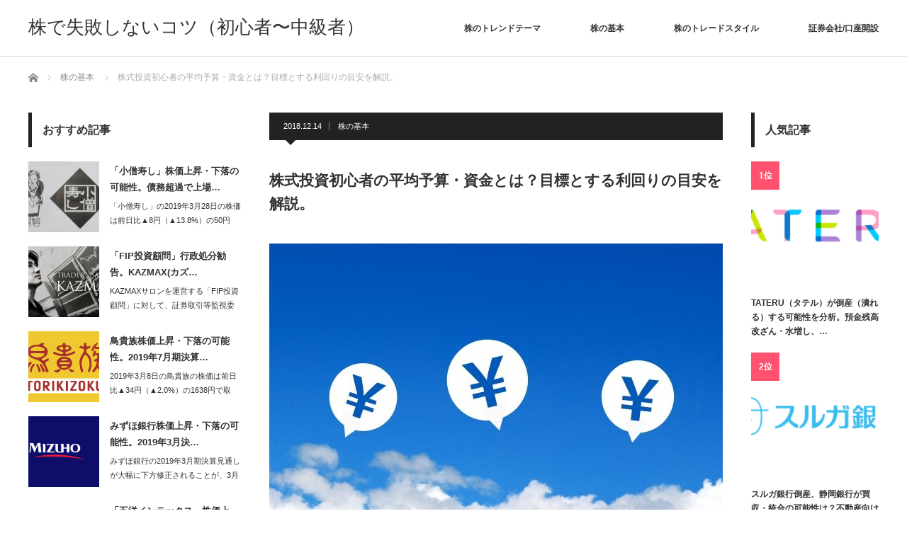

--- FILE ---
content_type: text/html; charset=UTF-8
request_url: https://xn--n8jub7bn08amd4265a4kua3zf.com/2018/12/14/%E6%A0%AA%E5%BC%8F%E6%8A%95%E8%B3%87%E5%88%9D%E5%BF%83%E8%80%85%E3%81%AE%E5%B9%B3%E5%9D%87%E4%BA%88%E7%AE%97%E3%83%BB%E8%B3%87%E9%87%91%E3%81%A8%E3%81%AF%EF%BC%9F%E7%9B%AE%E6%A8%99%E3%81%A8%E3%81%99/
body_size: 16627
content:
<!DOCTYPE html>
<html class="pc" lang="ja">
<head prefix="og: http://ogp.me/ns# fb: http://ogp.me/ns/fb#">
<meta charset="UTF-8">
<!--[if IE]><meta http-equiv="X-UA-Compatible" content="IE=edge"><![endif]-->
<meta name="viewport" content="width=device-width">
<title>株式投資初心者の平均予算・資金とは？目標とする利回りの目安を解説。 | 株で失敗しないコツ（初心者〜中級者）</title>
<meta name="description" content="株式投資をはじめるにあたっては、どの程度の資金が必要か迷っている人は多いと思います。株式投資の初心者が最初に投資する資金の平均は30万円～100万円と言われており、最低でも30万円以上の資金ではじめたいところです。">
<meta property="og:type" content="article" />
<meta property="og:url" content="https://xn--n8jub7bn08amd4265a4kua3zf.com/2018/12/14/%E6%A0%AA%E5%BC%8F%E6%8A%95%E8%B3%87%E5%88%9D%E5%BF%83%E8%80%85%E3%81%AE%E5%B9%B3%E5%9D%87%E4%BA%88%E7%AE%97%E3%83%BB%E8%B3%87%E9%87%91%E3%81%A8%E3%81%AF%EF%BC%9F%E7%9B%AE%E6%A8%99%E3%81%A8%E3%81%99/">
<meta property="og:title" content="株式投資初心者の平均予算・資金とは？目標とする利回りの目安を解説。" />
<meta property="og:description" content="株式投資をはじめるにあたっては、どの程度の資金が必要か迷っている人は多いと思います。株式投資の初心者が最初に投資する資金の平均は30万円～100万円と言われており、最低でも30万円以上の資金ではじめたいところです。" />
<meta property="og:site_name" content="株で失敗しないコツ（初心者〜中級者）" />
<meta property="og:image" content='https://xn--n8jub7bn08amd4265a4kua3zf.com/wp-content/uploads/2018/09/898edacfb8a7c8f5c091854e06c4ba23_s.jpg'>
<meta property="og:image:secure_url" content="https://xn--n8jub7bn08amd4265a4kua3zf.com/wp-content/uploads/2018/09/898edacfb8a7c8f5c091854e06c4ba23_s.jpg" /> 
<meta property="og:image:width" content="640" /> 
<meta property="og:image:height" content="446" />
<meta property="fb:admins" content="1851644794" />
<meta name="twitter:card" content="summary" />
<meta name="twitter:site" content="@multi_trader_" />
<meta name="twitter:creator" content="@multi_trader_" />
<meta name="twitter:title" content="株式投資初心者の平均予算・資金とは？目標とする利回りの目安を解説。" />
<meta name="twitter:description" content="株式投資をはじめるにあたっては、どの程度の資金が必要か迷っている人は多いと思います。株式投資の初心者が最初に投資する資金の平均は30万円～100万円と言われており、最低でも30万円以上の資金ではじめたいところです。" />
<meta name="twitter:image:src" content='https://xn--n8jub7bn08amd4265a4kua3zf.com/wp-content/uploads/2018/09/898edacfb8a7c8f5c091854e06c4ba23_s.jpg' />
<link rel="pingback" href="https://xn--n8jub7bn08amd4265a4kua3zf.com/xmlrpc.php">
<link rel='dns-prefetch' href='//s.w.org' />
<link rel="alternate" type="application/rss+xml" title="株で失敗しないコツ（初心者〜中級者） &raquo; フィード" href="https://xn--n8jub7bn08amd4265a4kua3zf.com/feed/" />
<link rel="alternate" type="application/rss+xml" title="株で失敗しないコツ（初心者〜中級者） &raquo; コメントフィード" href="https://xn--n8jub7bn08amd4265a4kua3zf.com/comments/feed/" />
<link rel="alternate" type="application/rss+xml" title="株で失敗しないコツ（初心者〜中級者） &raquo; 株式投資初心者の平均予算・資金とは？目標とする利回りの目安を解説。 のコメントのフィード" href="https://xn--n8jub7bn08amd4265a4kua3zf.com/2018/12/14/%e6%a0%aa%e5%bc%8f%e6%8a%95%e8%b3%87%e5%88%9d%e5%bf%83%e8%80%85%e3%81%ae%e5%b9%b3%e5%9d%87%e4%ba%88%e7%ae%97%e3%83%bb%e8%b3%87%e9%87%91%e3%81%a8%e3%81%af%ef%bc%9f%e7%9b%ae%e6%a8%99%e3%81%a8%e3%81%99/feed/" />
		<script type="text/javascript">
			window._wpemojiSettings = {"baseUrl":"https:\/\/s.w.org\/images\/core\/emoji\/11\/72x72\/","ext":".png","svgUrl":"https:\/\/s.w.org\/images\/core\/emoji\/11\/svg\/","svgExt":".svg","source":{"concatemoji":"https:\/\/xn--n8jub7bn08amd4265a4kua3zf.com\/wp-includes\/js\/wp-emoji-release.min.js?ver=4.9.26"}};
			!function(e,a,t){var n,r,o,i=a.createElement("canvas"),p=i.getContext&&i.getContext("2d");function s(e,t){var a=String.fromCharCode;p.clearRect(0,0,i.width,i.height),p.fillText(a.apply(this,e),0,0);e=i.toDataURL();return p.clearRect(0,0,i.width,i.height),p.fillText(a.apply(this,t),0,0),e===i.toDataURL()}function c(e){var t=a.createElement("script");t.src=e,t.defer=t.type="text/javascript",a.getElementsByTagName("head")[0].appendChild(t)}for(o=Array("flag","emoji"),t.supports={everything:!0,everythingExceptFlag:!0},r=0;r<o.length;r++)t.supports[o[r]]=function(e){if(!p||!p.fillText)return!1;switch(p.textBaseline="top",p.font="600 32px Arial",e){case"flag":return s([55356,56826,55356,56819],[55356,56826,8203,55356,56819])?!1:!s([55356,57332,56128,56423,56128,56418,56128,56421,56128,56430,56128,56423,56128,56447],[55356,57332,8203,56128,56423,8203,56128,56418,8203,56128,56421,8203,56128,56430,8203,56128,56423,8203,56128,56447]);case"emoji":return!s([55358,56760,9792,65039],[55358,56760,8203,9792,65039])}return!1}(o[r]),t.supports.everything=t.supports.everything&&t.supports[o[r]],"flag"!==o[r]&&(t.supports.everythingExceptFlag=t.supports.everythingExceptFlag&&t.supports[o[r]]);t.supports.everythingExceptFlag=t.supports.everythingExceptFlag&&!t.supports.flag,t.DOMReady=!1,t.readyCallback=function(){t.DOMReady=!0},t.supports.everything||(n=function(){t.readyCallback()},a.addEventListener?(a.addEventListener("DOMContentLoaded",n,!1),e.addEventListener("load",n,!1)):(e.attachEvent("onload",n),a.attachEvent("onreadystatechange",function(){"complete"===a.readyState&&t.readyCallback()})),(n=t.source||{}).concatemoji?c(n.concatemoji):n.wpemoji&&n.twemoji&&(c(n.twemoji),c(n.wpemoji)))}(window,document,window._wpemojiSettings);
		</script>
		<style type="text/css">
img.wp-smiley,
img.emoji {
	display: inline !important;
	border: none !important;
	box-shadow: none !important;
	height: 1em !important;
	width: 1em !important;
	margin: 0 .07em !important;
	vertical-align: -0.1em !important;
	background: none !important;
	padding: 0 !important;
}
</style>
<link rel='stylesheet' id='style-css'  href='https://xn--n8jub7bn08amd4265a4kua3zf.com/wp-content/themes/izm_tcd034/style.css?ver=3.1.6' type='text/css' media='screen' />
<link rel='stylesheet' id='contact-form-7-css'  href='https://xn--n8jub7bn08amd4265a4kua3zf.com/wp-content/plugins/contact-form-7/includes/css/styles.css?ver=5.0.1' type='text/css' media='all' />
<script type='text/javascript' src='https://xn--n8jub7bn08amd4265a4kua3zf.com/wp-includes/js/jquery/jquery.js?ver=1.12.4'></script>
<script type='text/javascript' src='https://xn--n8jub7bn08amd4265a4kua3zf.com/wp-includes/js/jquery/jquery-migrate.min.js?ver=1.4.1'></script>
<link rel='https://api.w.org/' href='https://xn--n8jub7bn08amd4265a4kua3zf.com/wp-json/' />
<link rel="canonical" href="https://xn--n8jub7bn08amd4265a4kua3zf.com/2018/12/14/%e6%a0%aa%e5%bc%8f%e6%8a%95%e8%b3%87%e5%88%9d%e5%bf%83%e8%80%85%e3%81%ae%e5%b9%b3%e5%9d%87%e4%ba%88%e7%ae%97%e3%83%bb%e8%b3%87%e9%87%91%e3%81%a8%e3%81%af%ef%bc%9f%e7%9b%ae%e6%a8%99%e3%81%a8%e3%81%99/" />
<link rel='shortlink' href='https://xn--n8jub7bn08amd4265a4kua3zf.com/?p=2501' />
<link rel="alternate" type="application/json+oembed" href="https://xn--n8jub7bn08amd4265a4kua3zf.com/wp-json/oembed/1.0/embed?url=https%3A%2F%2Fxn--n8jub7bn08amd4265a4kua3zf.com%2F2018%2F12%2F14%2F%25e6%25a0%25aa%25e5%25bc%258f%25e6%258a%2595%25e8%25b3%2587%25e5%2588%259d%25e5%25bf%2583%25e8%2580%2585%25e3%2581%25ae%25e5%25b9%25b3%25e5%259d%2587%25e4%25ba%2588%25e7%25ae%2597%25e3%2583%25bb%25e8%25b3%2587%25e9%2587%2591%25e3%2581%25a8%25e3%2581%25af%25ef%25bc%259f%25e7%259b%25ae%25e6%25a8%2599%25e3%2581%25a8%25e3%2581%2599%2F" />
<link rel="alternate" type="text/xml+oembed" href="https://xn--n8jub7bn08amd4265a4kua3zf.com/wp-json/oembed/1.0/embed?url=https%3A%2F%2Fxn--n8jub7bn08amd4265a4kua3zf.com%2F2018%2F12%2F14%2F%25e6%25a0%25aa%25e5%25bc%258f%25e6%258a%2595%25e8%25b3%2587%25e5%2588%259d%25e5%25bf%2583%25e8%2580%2585%25e3%2581%25ae%25e5%25b9%25b3%25e5%259d%2587%25e4%25ba%2588%25e7%25ae%2597%25e3%2583%25bb%25e8%25b3%2587%25e9%2587%2591%25e3%2581%25a8%25e3%2581%25af%25ef%25bc%259f%25e7%259b%25ae%25e6%25a8%2599%25e3%2581%25a8%25e3%2581%2599%2F&#038;format=xml" />

<script src="https://xn--n8jub7bn08amd4265a4kua3zf.com/wp-content/themes/izm_tcd034/js/jquery.easing.js?ver=3.1.6"></script>
<script src="https://xn--n8jub7bn08amd4265a4kua3zf.com/wp-content/themes/izm_tcd034/js/jscript.js?ver=3.1.6"></script>
<script src="https://xn--n8jub7bn08amd4265a4kua3zf.com/wp-content/themes/izm_tcd034/js/comment.js?ver=3.1.6"></script>

<link rel="stylesheet" media="screen and (max-width:770px)" href="https://xn--n8jub7bn08amd4265a4kua3zf.com/wp-content/themes/izm_tcd034/responsive.css?ver=3.1.6">
<link rel="stylesheet" media="screen and (max-width:770px)" href="https://xn--n8jub7bn08amd4265a4kua3zf.com/wp-content/themes/izm_tcd034/footer-bar/footer-bar.css?ver=3.1.6">

<link rel="stylesheet" href="https://xn--n8jub7bn08amd4265a4kua3zf.com/wp-content/themes/izm_tcd034/japanese.css?ver=3.1.6">

<!--[if lt IE 9]>
<script src="https://xn--n8jub7bn08amd4265a4kua3zf.com/wp-content/themes/izm_tcd034/js/html5.js?ver=3.1.6"></script>
<![endif]-->


<style type="text/css">


a:hover, .pc #global_menu li a:hover, .pc #global_menu > ul > li.active > a, .post_list li.type1 .meta li a:hover, .post_list li.type2 .meta li a:hover, #footer_menu li a:hover, #home_slider .info_inner .title_link:hover, #post_meta_top a:hover, #bread_crumb li a:hover, #comment_header ul li a:hover, #bread_crumb li.home a:hover:before
 { color:#6BB8E4; }

.pc #global_menu ul ul a, #return_top a:hover, .next_page_link a:hover, .recommend_slider .slick-prev:hover, .recommend_slider .slick-next:hover, .post_list li.type1 .title a:hover, .recommend_slider .category a:hover, .page_navi a:hover, #index_post_list_tab li a:hover,
  #wp-calendar td a:hover, #wp-calendar #prev a:hover, #wp-calendar #next a:hover, .widget_search #search-btn input:hover, .widget_search #searchsubmit:hover, .side_widget.google_search #searchsubmit:hover, .collapse_category_list li a:hover,
   #submit_comment:hover, #post_pagination a:hover, #post_pagination p, a.menu_button:hover, .author_info_link:hover, .author_profile .author_social_link li.author_link a:hover
    { background-color:#6BB8E4; }

.mobile #global_menu li a:hover { background-color:#6BB8E4 !important; }
#comment_textarea textarea:focus, #guest_info input:focus
 { border-color:#6BB8E4; }

.pc #global_menu li a:hover { border-color:#6BB8E4; }
.pc #global_menu > ul > li.active > a { border-color:#6BB8E4; }

.pc #global_menu ul ul a:hover
 { background-color:#457694; }

.recommend_slider_wrap h3
 { border-color:#222222; }

.popular_post_list .rank
 { background-color:#FECBD2; }

.popular_post_list .rank1 .rank, .popular_post_list .rank2 .rank, .popular_post_list .rank3 .rank
 { background-color:#FF526E; }

.popular_post_list .rank:before
{ border-color:#FECBD2 transparent transparent transparent; }

.popular_post_list .rank1 .rank:before, .popular_post_list .rank2 .rank:before, .popular_post_list .rank3 .rank:before
{ border-color:#FF526E transparent transparent transparent; }

#post_title { font-size:21px; }
.post_content { font-size:14px; }
.home #index_post_list1 .post_list li.type1 .title, .home #index_post_list1 .post_list li.type2 .title { font-size:14px; }
.home #index_post_list2 .post_list li.type1 .title, .home #index_post_list2 .post_list li.type2 .title { font-size:14px; }
.home #index_post_list3 .post_list li.type1 .title, .home #index_post_list3 .post_list li.type2 .title { font-size:14px; }
.home #index_post_list4 .post_list li.type1 .title, .home #index_post_list4 .post_list li.type2 .title { font-size:14px; }
.archive .post_list li.type1 .title, .archive .post_list li.type2 .title { font-size:14px; }





.post_content a{
color:#1111cc;
text-decoration:none;
}

</style>


<style type="text/css"></style>
	<!-- Global site tag (gtag.js) - Google Analytics -->
<script async src="https://www.googletagmanager.com/gtag/js?id=UA-119550602-1"></script>
<script>
  window.dataLayer = window.dataLayer || [];
  function gtag(){dataLayer.push(arguments);}
  gtag('js', new Date());

  gtag('config', 'UA-119550602-1');
	
</script>
	<script async src="//pagead2.googlesyndication.com/pagead/js/adsbygoogle.js"></script>
<script>
     (adsbygoogle = window.adsbygoogle || []).push({
          google_ad_client: "ca-pub-4646966619583045",
          enable_page_level_ads: true
     });
</script>
	
</head>
<body class="post-template-default single single-post postid-2501 single-format-standard single_layout layout3">


 <div id="header">
  <div id="header_inner">

   <!-- logo -->
   <div id='logo_text'>
<h1 id="logo"><a href="https://xn--n8jub7bn08amd4265a4kua3zf.com/">株で失敗しないコツ（初心者〜中級者）</a></h1>
</div>
   <!-- global menu -->
      <a href="#" class="menu_button"></a>
   <div id="global_menu" class="clearfix">
    <ul id="menu-%e3%83%88%e3%83%83%e3%83%97%e3%83%a1%e3%83%8b%e3%83%a5%e3%83%bc" class="menu"><li id="menu-item-2623" class="menu-item menu-item-type-taxonomy menu-item-object-category menu-item-2623"><a href="https://xn--n8jub7bn08amd4265a4kua3zf.com/category/%e6%a0%aa%e3%81%ae%e3%83%88%e3%83%ac%e3%83%b3%e3%83%89%e3%83%86%e3%83%bc%e3%83%9e/">株のトレンドテーマ</a></li>
<li id="menu-item-2624" class="menu-item menu-item-type-taxonomy menu-item-object-category current-post-ancestor current-menu-parent current-post-parent menu-item-2624"><a href="https://xn--n8jub7bn08amd4265a4kua3zf.com/category/%e6%a0%aa%e3%81%ae%e5%9f%ba%e6%9c%ac/">株の基本</a></li>
<li id="menu-item-2625" class="menu-item menu-item-type-taxonomy menu-item-object-category menu-item-2625"><a href="https://xn--n8jub7bn08amd4265a4kua3zf.com/category/%e6%a0%aa%e3%81%ae%e3%83%88%e3%83%ac%e3%83%bc%e3%83%89%e3%82%b9%e3%82%bf%e3%82%a4%e3%83%ab/">株のトレードスタイル</a></li>
<li id="menu-item-2627" class="menu-item menu-item-type-taxonomy menu-item-object-category menu-item-2627"><a href="https://xn--n8jub7bn08amd4265a4kua3zf.com/category/%e8%a8%bc%e5%88%b8%e4%bc%9a%e7%a4%be-%e5%8f%a3%e5%ba%a7%e9%96%8b%e8%a8%ad/">証券会社/口座開設</a></li>
</ul>   </div>
   
  </div><!-- END #header_inner -->
 </div><!-- END #header -->

 <!-- slider -->
 

 <div id="main_contents" class="clearfix">

  <!-- bread crumb -->
    
<ul id="bread_crumb" class="clearfix">
 <li itemscope="itemscope" itemtype="http://data-vocabulary.org/Breadcrumb" class="home"><a itemprop="url" href="https://xn--n8jub7bn08amd4265a4kua3zf.com/"><span itemprop="title" >ホーム</span></a></li>

 <li itemscope="itemscope" itemtype="http://data-vocabulary.org/Breadcrumb">
     <a itemprop="url" href="https://xn--n8jub7bn08amd4265a4kua3zf.com/category/%e6%a0%aa%e3%81%ae%e5%9f%ba%e6%9c%ac/"><span itemprop="title">株の基本</span></a>
       </li>
 <li class="last">株式投資初心者の平均予算・資金とは？目標とする利回りの目安を解説。</li>

</ul>
  
<div id="main_col">

  
 <div id="article">

    <ul id="post_meta_top" class="clearfix">
   <li class="date"><time class="entry-date updated" datetime="2018-12-14T01:40:54+00:00">2018.12.14</time></li>   <li class="category"><a href="https://xn--n8jub7bn08amd4265a4kua3zf.com/category/%e6%a0%aa%e3%81%ae%e5%9f%ba%e6%9c%ac/" rel="category tag">株の基本</a></li>  </ul>
  
  <h2 id="post_title">株式投資初心者の平均予算・資金とは？目標とする利回りの目安を解説。</h2>

      <div id="post_image">
   <img width="640" height="430" src="https://xn--n8jub7bn08amd4265a4kua3zf.com/wp-content/uploads/2018/09/898edacfb8a7c8f5c091854e06c4ba23_s-640x430.jpg" class="attachment-size5 size-size5 wp-post-image" alt="" />  </div>
    
  <div class="post_content clearfix">
   <p>株式投資をはじめるにあたっては、どの程度の資金が必要か迷っている人は多いと思います。株式投資の初心者が最初に投資する資金の平均は30万円～100万円と言われており、最低でも30万円以上の資金ではじめたいところです。</p>
<p>目標とする利回りとしてはまずは年間5％を目指してみると良いでしょう。</p>
<p>ここでは株式投資初心者の平均予算・利回りについてみていきたいと思います。</p>
<p>⇒【<a href="https://xn--n8jub7bn08amd4265a4kua3zf.com/2018/09/13/%e6%a0%aa%e5%bc%8f%e6%8a%95%e8%b3%87%e3%81%a7%e7%a8%bc%e3%81%90%e3%81%ae%e3%81%af%e5%88%9d%e5%bf%83%e8%80%85%e3%81%a7%e3%82%82%e7%b0%a1%e5%8d%98%ef%bc%9f%e5%a4%9a%e3%81%8f%e3%81%ae%e4%ba%ba%e3%81%8c/">株式投資で稼ぐのは簡単？</a>】<br />
⇒【<a href="https://xn--n8jub7bn08amd4265a4kua3zf.com/2018/09/12/%e6%a0%aa%e5%88%9d%e5%bf%83%e8%80%85%e3%81%ab%e3%81%8a%e3%81%99%e3%81%99%e3%82%81%e3%81%ae%e6%8a%95%e8%b3%87%e6%96%b9%e6%b3%95%e3%82%92%e7%b4%b9%e4%bb%8b%e3%80%82%e3%83%aa%e3%82%b9%e3%82%af%e3%82%92/">株初心者におすすめの投資法</a>】</p>
<div id="toc_container" class="no_bullets"><p class="toc_title">目次</p><ul class="toc_list"><li><a href="#30"><span class="toc_number toc_depth_1">1</span> 株式投資には最低30万円は欲しい　</a></li><li><a href="#30-2"><span class="toc_number toc_depth_1">2</span> 株式投資に最低30万円必要な理由　</a></li><li><a href="#i"><span class="toc_number toc_depth_1">3</span> 株式投資初心者が目指すべき利回り　</a></li><li><a href="#i-2"><span class="toc_number toc_depth_1">4</span> 複利運用と追加資金投入で資産を増やす　</a></li><li><a href="#i-3"><span class="toc_number toc_depth_1">5</span> まとめ　</a></li></ul></div>
<h2 class= "news_headline1"><span id="30">株式投資には最低30万円は欲しい　</span></h2>
<p>株式投資を行うことの目的は、ほとんどの場合お金を増やしたいからですが、現時点では投資に回せるお金が少なくて挑戦することができないと悩んでいる人は少なくありません。</p>
<p>株式投資でもやり方によっては数万円から挑戦することも可能ですが、まずは最低ラインとして平均的な30万円は準備してからはじめることを目指しましょう。</p>
<p>現在貯金が無い人でも月2万円の貯金をすることができれば、1年ちょっとで貯めることができる金額ですので、仕事を増やしたり、節約することで達成可能な数字です。</p>
<p>⇒【<a href="https://xn--n8jub7bn08amd4265a4kua3zf.com/2018/09/07/%e6%a0%aa%e5%bc%8f%e6%8a%95%e8%b3%87%e3%81%af%e5%8d%b1%e9%99%ba%ef%bc%9f%e5%ae%89%e5%ae%9a%e7%9a%84%e3%81%ab%e5%88%a9%e7%9b%8a%e3%82%92%e4%b8%8a%e3%81%92%e3%81%a6%e3%81%84%e3%81%8f%e3%81%9f%e3%82%81/">株で安定的に利益をあげる方法</a>】</p>
<h2 class= "news_headline1"><span id="30-2">株式投資に最低30万円必要な理由　</span></h2>
<p>株式投資をはじめるために最低30万円は必要な理由は、最初の資金が少なすぎると購入できる銘柄が極端に限られてしまって、損をしてしまう可能性が高くなってしまうからです。</p>
<p>資金に余裕があれば上場している全ての銘柄が投資対象となりますが、資金が少なければ購入できる金額の範囲から探さなければならず、本来買うべきではない銘柄を買ってしまうことになりかねません。</p>
<p>30万円あればそれなりに選択肢は広がりますし、多くの人がはじめる金額もあるので、大きく不利になるということはないでしょう。</p>
<p>⇒【<a href="https://xn--n8jub7bn08amd4265a4kua3zf.com/2018/09/08/%e6%a0%aa%e4%be%a1%e3%81%8c%e4%b8%8a%e3%81%8c%e3%82%8b%e9%8a%98%e6%9f%84%e3%81%ae%e6%8e%a2%e3%81%97%e6%96%b9%e3%83%bb%e8%a6%8b%e3%81%a4%e3%81%91%e6%96%b9%e3%82%92%e7%b4%b9%e4%bb%8b%e3%80%82%e3%83%95/">株価が上がる銘柄の探し方</a>】</p>
<h2 class= "news_headline1"><span id="i">株式投資初心者が目指すべき利回り　</span></h2>
<p>株式投資の初心者は大きな利益を求めすぎてしまい、過剰なリスクを取って大きな損失を出してしまうことが少なくありません。まずは初心者が目指すべき年間の利回りは5％くらいにしておくべきです。</p>
<p>5％という数字は株式投資で安定的に儲けていくことができる現実的な数字ですし、小資金ではじめるのであれば大損して相場から退場するという事態はなんとしても避けるべきです。</p>
<p>⇒【<a href="https://xn--n8jub7bn08amd4265a4kua3zf.com/2018/09/11/%e6%a0%aa%e5%bc%8f%e6%8a%95%e8%b3%87%e3%81%a7%e5%a4%a7%e6%90%8d%e3%81%97%e3%81%aa%e3%81%84%e3%81%9f%e3%82%81%e6%b3%a8%e6%84%8f%e3%81%99%e3%82%8b%e3%81%93%e3%81%a8%e3%81%a8%e3%81%af%ef%bc%9f%e3%83%aa/">大損しないために注意すること</a>】</p>
<h2 class= "news_headline1"><span id="i-2">複利運用と追加資金投入で資産を増やす　</span></h2>
<p>30万円で5％の利回りだと1年目の利益は1.5万円となります。これは少ないと思うかもしれませんが、その1.5万円を無駄使いせずに2年目に31.5万円の資金で株式投資を続けていければ、複利効果で資金が増えるスピードは速くなります。</p>
<p>これと同時に収入を上げたり、節約しながら株式投資に回すお金を増やすことができれば、時間とともに大きな資金を築くことが可能となります。</p>
<p>時間はかかるかもしれませんが、リスクを少なくして安定的に儲けていく方法を行うことが、初心者にとっては重要となります。</p>
<p>⇒【<a href="https://xn--n8jub7bn08amd4265a4kua3zf.com/2018/12/10/%e6%a0%aa%e5%bc%8f%e6%8a%95%e8%b3%87%e3%81%ae%e8%a4%87%e5%88%a9%e9%81%8b%e7%94%a8%e3%81%ae%e9%87%8d%e8%a6%81%e6%80%a7%e3%83%bb%e5%a8%81%e5%8a%9b%e3%83%bb%e5%8a%b9%e6%9e%9c%e3%82%92%e8%a7%a3%e8%aa%ac/">「複利運用」の重要性・威力</a>】</p>
<h2 class="news_headline1"><span id="i-3">まとめ　</span></h2>
<p>これから株式投資をはじめる人は、まずは資金30万円以上を作ってから始めると良いでしょう。目指すべき利回りは5%で、2年目以降は複利運用に加えて、追加で資金を投入することができれば、長期的には大きな資産を作ることが可能となります。</p>
<p>＜こんな記事も読まれています＞</p>
<p>⇒【<a href="https://xn--n8jub7bn08amd4265a4kua3zf.com/2018/09/29/%e6%a0%aa%e5%bc%8f%e6%8a%95%e8%b3%87%e3%81%ae4%e3%81%a4%e3%81%ae%e3%82%bf%e3%82%a4%e3%83%97%e3%83%bb%e3%82%b9%e3%82%bf%e3%82%a4%e3%83%ab%e3%82%92%e3%82%8f%e3%81%8b%e3%82%8a%e3%82%84%e3%81%99%e3%81%8f/">株の4つのトレードタイプを解説</a>】<br />
⇒【<a href="https://xn--n8jub7bn08amd4265a4kua3zf.com/2018/09/30/%e3%80%8c%e4%b8%ad%e9%95%b7%e6%9c%9f%e6%8a%95%e8%b3%87%e3%80%8d%e3%82%92%e3%82%8f%e3%81%8b%e3%82%8a%e3%82%84%e3%81%99%e3%81%8f%e8%a7%a3%e8%aa%ac%e3%80%82%e6%a0%aa%e5%bc%8f%e6%8a%95%e8%b3%87%e5%88%9d/">「中長期投資」を解説、初心者におすすめ？</a>】<br />
⇒【<a href="https://xn--n8jub7bn08amd4265a4kua3zf.com/2018/10/01/%e3%80%90%e7%a9%8d%e7%ab%8b%e6%8a%95%e8%b3%87%e3%80%91%e3%82%92%e3%82%8f%e3%81%8b%e3%82%8a%e3%82%84%e3%81%99%e3%81%8f%e8%a7%a3%e8%aa%ac%e3%80%82%e6%a0%aa%e5%bc%8f%e6%8a%95%e8%b3%87%e5%88%9d%e5%bf%83/">「積立投資」のメリット・デメリット</a>】<br />
⇒【<a href="https://xn--n8jub7bn08amd4265a4kua3zf.com/2018/10/01/%e3%80%90%e6%af%8e%e6%9c%881%e4%b8%87%e5%86%86%e3%81%8b%e3%82%89%e3%81%ae%e6%a0%aa%e5%bc%8f%e6%8a%95%e8%b3%87%e3%80%91%e3%81%8a%e3%81%99%e3%81%99%e3%82%81%e3%81%ae%e6%96%b9%e6%b3%95%e3%82%92%e8%a7%a3/">「毎月1万円株式投資」おすすめの方法</a>】<br />
⇒【<a href="https://xn--n8jub7bn08amd4265a4kua3zf.com/2018/08/23/%e3%82%b5%e3%83%a9%e3%83%aa%e3%83%bc%e3%83%9e%e3%83%b3%e3%81%8cideco%ef%bc%88%e3%82%a4%e3%83%87%e3%82%b3%ef%bc%89%e3%82%92%e4%bb%8a%e3%81%99%e3%81%90%e6%b4%bb%e7%94%a8%e3%81%99%e3%81%b9%e3%81%8d3/">サラリーマンがiDeCoを活用すべき理由</a>】<br />
⇒【<a href="https://xn--n8jub7bn08amd4265a4kua3zf.com/2018/09/24/%e6%a0%aa%e5%bc%8f%e6%8a%95%e8%b3%87%e3%83%bb%e3%83%88%e3%83%ac%e3%83%bc%e3%83%89%e3%82%92%e5%a7%8b%e3%82%81%e3%82%8b%e3%81%ab%e3%81%af%e5%88%9d%e6%9c%9f%e8%b2%bb%e7%94%a8%e3%81%af%e5%bf%85%e8%a6%81/">株式投資に初期投資は必要？</a>】<br />
⇒【<a href="https://xn--n8jub7bn08amd4265a4kua3zf.com/2018/09/24/%e3%82%b9%e3%83%9e%e3%83%9b%e3%81%a7%e6%a0%aa%e5%bc%8f%e6%8a%95%e8%b3%87%e3%82%84%e8%a8%bc%e5%88%b8%e4%bc%9a%e7%a4%be%e3%81%ae%e5%8f%a3%e5%ba%a7%e9%96%8b%e8%a8%ad%e3%81%af%e3%81%a7%e3%81%8d%e3%82%8b/">スマホで口座開設・株式投資をする方法</a>】<br />
⇒【<a href="https://xn--n8jub7bn08amd4265a4kua3zf.com/2018/09/24/%e3%82%b9%e3%82%af%e3%83%aa%e3%83%bc%e3%83%8b%e3%83%b3%e3%82%b0%e3%81%a8%e3%81%af%ef%bc%9f%e6%a0%aa%e5%bc%8f%e6%8a%95%e8%b3%87%e3%81%a7%e5%84%b2%e3%81%91%e3%82%8b%e3%81%9f%e3%82%81%e3%81%ab%e3%81%af/">銘柄のスクリーニングの方法を解説</a>】<br />
⇒【<a href="https://xn--n8jub7bn08amd4265a4kua3zf.com/2018/09/27/%e6%a0%aa%e5%bc%8f%e6%8a%95%e8%b3%87%e3%81%a7%e6%88%90%e5%8a%9f%e3%81%99%e3%82%8b%e4%ba%ba%e3%81%ae%e7%89%b9%e5%be%b4%e3%81%a8%e3%81%af%ef%bc%9f%e5%a4%b1%e6%95%97%e3%81%97%e3%81%a6%e5%a4%a7%e6%90%8d/">株式投資で成功する人の特徴</a>】<br />
⇒【<a href="https://xn--n8jub7bn08amd4265a4kua3zf.com/2018/09/28/%e6%a0%aa%e5%bc%8f%e6%8a%95%e8%b3%87%e3%81%ae%e6%88%90%e5%8a%9f%e7%8e%87%e3%82%92%e8%a7%a3%e8%aa%ac%e3%80%82%e3%81%aa%e3%81%9c%e5%a4%9a%e3%81%8f%e3%81%ae%e4%ba%ba%e3%81%8c%e5%a4%b1%e6%95%97%e3%81%97/">株式投資の成功率とは？</a>】</p>
     </div>

    <div id="single_share" class="clearfix">
   
<!--Type1-->

<div id="share_top1">

 

<div class="sns">
<ul class="type1 clearfix">
<!--Twitterボタン-->
<li class="twitter">
<a href="http://twitter.com/share?text=%E6%A0%AA%E5%BC%8F%E6%8A%95%E8%B3%87%E5%88%9D%E5%BF%83%E8%80%85%E3%81%AE%E5%B9%B3%E5%9D%87%E4%BA%88%E7%AE%97%E3%83%BB%E8%B3%87%E9%87%91%E3%81%A8%E3%81%AF%EF%BC%9F%E7%9B%AE%E6%A8%99%E3%81%A8%E3%81%99%E3%82%8B%E5%88%A9%E5%9B%9E%E3%82%8A%E3%81%AE%E7%9B%AE%E5%AE%89%E3%82%92%E8%A7%A3%E8%AA%AC%E3%80%82&url=https%3A%2F%2Fxn--n8jub7bn08amd4265a4kua3zf.com%2F2018%2F12%2F14%2F%25e6%25a0%25aa%25e5%25bc%258f%25e6%258a%2595%25e8%25b3%2587%25e5%2588%259d%25e5%25bf%2583%25e8%2580%2585%25e3%2581%25ae%25e5%25b9%25b3%25e5%259d%2587%25e4%25ba%2588%25e7%25ae%2597%25e3%2583%25bb%25e8%25b3%2587%25e9%2587%2591%25e3%2581%25a8%25e3%2581%25af%25ef%25bc%259f%25e7%259b%25ae%25e6%25a8%2599%25e3%2581%25a8%25e3%2581%2599%2F&via=multi_trader_&tw_p=tweetbutton&related=multi_trader_" onclick="javascript:window.open(this.href, '', 'menubar=no,toolbar=no,resizable=yes,scrollbars=yes,height=400,width=600');return false;"><i class="icon-twitter"></i><span class="ttl">Tweet</span><span class="share-count"></span></a></li>

<!--Facebookボタン-->
<li class="facebook">
<a href="//www.facebook.com/sharer/sharer.php?u=https://xn--n8jub7bn08amd4265a4kua3zf.com/2018/12/14/%e6%a0%aa%e5%bc%8f%e6%8a%95%e8%b3%87%e5%88%9d%e5%bf%83%e8%80%85%e3%81%ae%e5%b9%b3%e5%9d%87%e4%ba%88%e7%ae%97%e3%83%bb%e8%b3%87%e9%87%91%e3%81%a8%e3%81%af%ef%bc%9f%e7%9b%ae%e6%a8%99%e3%81%a8%e3%81%99/&amp;t=%E6%A0%AA%E5%BC%8F%E6%8A%95%E8%B3%87%E5%88%9D%E5%BF%83%E8%80%85%E3%81%AE%E5%B9%B3%E5%9D%87%E4%BA%88%E7%AE%97%E3%83%BB%E8%B3%87%E9%87%91%E3%81%A8%E3%81%AF%EF%BC%9F%E7%9B%AE%E6%A8%99%E3%81%A8%E3%81%99%E3%82%8B%E5%88%A9%E5%9B%9E%E3%82%8A%E3%81%AE%E7%9B%AE%E5%AE%89%E3%82%92%E8%A7%A3%E8%AA%AC%E3%80%82" class="facebook-btn-icon-link" target="blank" rel="nofollow"><i class="icon-facebook"></i><span class="ttl">Share</span><span class="share-count"></span></a></li>

<!--Google+ボタン-->
<li class="googleplus">
<a href="https://plus.google.com/share?url=https%3A%2F%2Fxn--n8jub7bn08amd4265a4kua3zf.com%2F2018%2F12%2F14%2F%25e6%25a0%25aa%25e5%25bc%258f%25e6%258a%2595%25e8%25b3%2587%25e5%2588%259d%25e5%25bf%2583%25e8%2580%2585%25e3%2581%25ae%25e5%25b9%25b3%25e5%259d%2587%25e4%25ba%2588%25e7%25ae%2597%25e3%2583%25bb%25e8%25b3%2587%25e9%2587%2591%25e3%2581%25a8%25e3%2581%25af%25ef%25bc%259f%25e7%259b%25ae%25e6%25a8%2599%25e3%2581%25a8%25e3%2581%2599%2F" onclick="javascript:window.open(this.href, '', 'menubar=no,toolbar=no,resizable=yes,scrollbars=yes,height=600,width=500');return false;"><i class="icon-google-plus"></i><span class="ttl">+1</span><span class="share-count"></span></a></li>

<!--Hatebuボタン-->
<li class="hatebu">
<a href="http://b.hatena.ne.jp/add?mode=confirm&url=https%3A%2F%2Fxn--n8jub7bn08amd4265a4kua3zf.com%2F2018%2F12%2F14%2F%25e6%25a0%25aa%25e5%25bc%258f%25e6%258a%2595%25e8%25b3%2587%25e5%2588%259d%25e5%25bf%2583%25e8%2580%2585%25e3%2581%25ae%25e5%25b9%25b3%25e5%259d%2587%25e4%25ba%2588%25e7%25ae%2597%25e3%2583%25bb%25e8%25b3%2587%25e9%2587%2591%25e3%2581%25a8%25e3%2581%25af%25ef%25bc%259f%25e7%259b%25ae%25e6%25a8%2599%25e3%2581%25a8%25e3%2581%2599%2F" onclick="javascript:window.open(this.href, '', 'menubar=no,toolbar=no,resizable=yes,scrollbars=yes,height=400,width=510');return false;" ><i class="icon-hatebu"></i><span class="ttl">Hatena</span><span class="share-count"></span></a></li>

<!--Pocketボタン-->
<li class="pocket">
<a href="http://getpocket.com/edit?url=https%3A%2F%2Fxn--n8jub7bn08amd4265a4kua3zf.com%2F2018%2F12%2F14%2F%25e6%25a0%25aa%25e5%25bc%258f%25e6%258a%2595%25e8%25b3%2587%25e5%2588%259d%25e5%25bf%2583%25e8%2580%2585%25e3%2581%25ae%25e5%25b9%25b3%25e5%259d%2587%25e4%25ba%2588%25e7%25ae%2597%25e3%2583%25bb%25e8%25b3%2587%25e9%2587%2591%25e3%2581%25a8%25e3%2581%25af%25ef%25bc%259f%25e7%259b%25ae%25e6%25a8%2599%25e3%2581%25a8%25e3%2581%2599%2F&title=%E6%A0%AA%E5%BC%8F%E6%8A%95%E8%B3%87%E5%88%9D%E5%BF%83%E8%80%85%E3%81%AE%E5%B9%B3%E5%9D%87%E4%BA%88%E7%AE%97%E3%83%BB%E8%B3%87%E9%87%91%E3%81%A8%E3%81%AF%EF%BC%9F%E7%9B%AE%E6%A8%99%E3%81%A8%E3%81%99%E3%82%8B%E5%88%A9%E5%9B%9E%E3%82%8A%E3%81%AE%E7%9B%AE%E5%AE%89%E3%82%92%E8%A7%A3%E8%AA%AC%E3%80%82" target="blank"><i class="icon-pocket"></i><span class="ttl">Pocket</span><span class="share-count"></span></a></li>

<!--RSSボタン-->
<li class="rss">
<a href="https://xn--n8jub7bn08amd4265a4kua3zf.com/feed/" target="blank"><i class="icon-rss"></i><span class="ttl">RSS</span></a></li>

<!--Feedlyボタン-->
<li class="feedly">
<a href="http://feedly.com/index.html#subscription%2Ffeed%2Fhttps://xn--n8jub7bn08amd4265a4kua3zf.com/feed/" target="blank"><i class="icon-feedly"></i><span class="ttl">feedly</span><span class="share-count"></span></a></li>

<!--Pinterestボタン-->
<li class="pinterest">
<a rel="nofollow" target="_blank" href="https://www.pinterest.com/pin/create/button/?url=https%3A%2F%2Fxn--n8jub7bn08amd4265a4kua3zf.com%2F2018%2F12%2F14%2F%25e6%25a0%25aa%25e5%25bc%258f%25e6%258a%2595%25e8%25b3%2587%25e5%2588%259d%25e5%25bf%2583%25e8%2580%2585%25e3%2581%25ae%25e5%25b9%25b3%25e5%259d%2587%25e4%25ba%2588%25e7%25ae%2597%25e3%2583%25bb%25e8%25b3%2587%25e9%2587%2591%25e3%2581%25a8%25e3%2581%25af%25ef%25bc%259f%25e7%259b%25ae%25e6%25a8%2599%25e3%2581%25a8%25e3%2581%2599%2F&media=https://xn--n8jub7bn08amd4265a4kua3zf.com/wp-content/uploads/2018/09/898edacfb8a7c8f5c091854e06c4ba23_s.jpg&description=%E6%A0%AA%E5%BC%8F%E6%8A%95%E8%B3%87%E5%88%9D%E5%BF%83%E8%80%85%E3%81%AE%E5%B9%B3%E5%9D%87%E4%BA%88%E7%AE%97%E3%83%BB%E8%B3%87%E9%87%91%E3%81%A8%E3%81%AF%EF%BC%9F%E7%9B%AE%E6%A8%99%E3%81%A8%E3%81%99%E3%82%8B%E5%88%A9%E5%9B%9E%E3%82%8A%E3%81%AE%E7%9B%AE%E5%AE%89%E3%82%92%E8%A7%A3%E8%AA%AC%E3%80%82"><i class="icon-pinterest"></i><span class="ttl">Pin&nbsp;it</span></a></li>

</ul>
</div>

</div>


<!--Type2-->

<!--Type3-->

<!--Type4-->

<!--Type5-->
  </div>
  
  <ul id="post_meta_bottom" class="clearfix">
   <li class="post_category"><a href="https://xn--n8jub7bn08amd4265a4kua3zf.com/category/%e6%a0%aa%e3%81%ae%e5%9f%ba%e6%9c%ac/" rel="category tag">株の基本</a></li>      <li class="post_comment">コメント: <a href="#comment_headline">0</a></li>  </ul>

    <div id="previous_next_post" class="clearfix">
      <p id="previous_post"><a href="https://xn--n8jub7bn08amd4265a4kua3zf.com/2018/12/13/%e3%82%b5%e3%83%b3%e3%83%aa%e3%82%aa2018%e5%b9%b412%e6%9c%88%e4%bb%a5%e9%99%8d%e6%a0%aa%e4%be%a1%e4%b8%8a%e6%98%87%e3%83%bb%e4%b8%8b%e8%90%bd%e3%81%ae%e5%8f%af%e8%83%bd%e6%80%a7%e3%81%af%ef%bc%9f/" rel="prev">サンリオ2018年12月以降株価上昇・下落の可能性は？下請法違反の影響は？</a></p>
   <p id="next_post"><a href="https://xn--n8jub7bn08amd4265a4kua3zf.com/2018/12/14/%e6%a0%aa%e5%bc%8f%e6%8a%95%e8%b3%87%e3%81%a7%e5%a4%b1%e6%95%97%e3%81%97%e3%81%a6%e3%83%9e%e3%82%a4%e3%83%8a%e3%82%b9%ef%bc%88%e6%90%8d%e5%a4%b1%ef%bc%89%e3%83%bb%e5%80%9f%e9%87%91%e3%82%92%e8%83%8c/" rel="next">株式投資で失敗してマイナス（損失）・借金を背負う可能性は？大損を避けるコツや方法を解説。</a></p>
     </div>
  
    <div id="single_author_profile">
    </div>
  
 </div><!-- END #article -->

 <!-- banner1 -->
   <div id="single_banner_area" class="clearfix">
     <div class="single_banner single_banner_left">
    <script async src="//pagead2.googlesyndication.com/pagead/js/adsbygoogle.js"></script>
<!-- 株 -->
<ins class="adsbygoogle"
     style="display:block"
     data-ad-client="ca-pub-4646966619583045"
     data-ad-slot="2200550959"
     data-ad-format="auto"></ins>
<script>
(adsbygoogle = window.adsbygoogle || []).push({});
</script>   </div>
       <div class="single_banner single_banner_right">
    <script async src="//pagead2.googlesyndication.com/pagead/js/adsbygoogle.js"></script>
<!-- 株 -->
<ins class="adsbygoogle"
     style="display:block"
     data-ad-client="ca-pub-4646966619583045"
     data-ad-slot="2200550959"
     data-ad-format="auto"></ins>
<script>
(adsbygoogle = window.adsbygoogle || []).push({});
</script>   </div>
   </div><!-- END #single_banner_area -->
   
  <div id="related_post">
  <h3 class="headline">関連記事</h3>
  <ol class="clearfix">
      <li class="clearfix">
    <a class="image" href="https://xn--n8jub7bn08amd4265a4kua3zf.com/2018/12/16/%e3%80%8c%e7%9b%a3%e7%90%86%e9%8a%98%e6%9f%84%e3%80%8d%e3%80%8c%e6%95%b4%e7%90%86%e9%8a%98%e6%9f%84%e3%80%8d%e3%81%ae%e8%a9%b3%e7%b4%b0%e3%82%84%e9%81%95%e3%81%84%e3%82%92%e6%a0%aa%e5%bc%8f%e6%8a%95/"><img width="185" height="130" src="https://xn--n8jub7bn08amd4265a4kua3zf.com/wp-content/uploads/2018/09/58389c679501bd91619c029ba29b721d_s-185x130.jpg" class="attachment-size4 size-size4 wp-post-image" alt="" /></a>
    <h4 class="title"><a href="https://xn--n8jub7bn08amd4265a4kua3zf.com/2018/12/16/%e3%80%8c%e7%9b%a3%e7%90%86%e9%8a%98%e6%9f%84%e3%80%8d%e3%80%8c%e6%95%b4%e7%90%86%e9%8a%98%e6%9f%84%e3%80%8d%e3%81%ae%e8%a9%b3%e7%b4%b0%e3%82%84%e9%81%95%e3%81%84%e3%82%92%e6%a0%aa%e5%bc%8f%e6%8a%95/" name="">「監理銘柄」「整理銘柄」の詳細や違いを株式投資初心者にわかりやすく解説。上場廃止の基準やステップとは…</a></h4>
   </li>
      <li class="clearfix">
    <a class="image" href="https://xn--n8jub7bn08amd4265a4kua3zf.com/2018/10/04/%e6%a0%aa%e5%bc%8f%e6%8a%95%e8%b3%87%e3%81%ab%e7%b5%b1%e8%a8%88%e3%81%ae%e7%9f%a5%e8%ad%98%e3%81%af%e5%bf%85%e8%a6%81%ef%bc%9f%e7%9f%a5%e3%82%89%e3%81%aa%e3%81%84%e3%81%a8%e5%84%b2%e3%81%91%e3%82%8b/"><img width="185" height="130" src="https://xn--n8jub7bn08amd4265a4kua3zf.com/wp-content/uploads/2018/09/58389c679501bd91619c029ba29b721d_s-185x130.jpg" class="attachment-size4 size-size4 wp-post-image" alt="" /></a>
    <h4 class="title"><a href="https://xn--n8jub7bn08amd4265a4kua3zf.com/2018/10/04/%e6%a0%aa%e5%bc%8f%e6%8a%95%e8%b3%87%e3%81%ab%e7%b5%b1%e8%a8%88%e3%81%ae%e7%9f%a5%e8%ad%98%e3%81%af%e5%bf%85%e8%a6%81%ef%bc%9f%e7%9f%a5%e3%82%89%e3%81%aa%e3%81%84%e3%81%a8%e5%84%b2%e3%81%91%e3%82%8b/" name="">株式投資に統計の知識は必要？知らないと儲けることができない？</a></h4>
   </li>
      <li class="clearfix">
    <a class="image" href="https://xn--n8jub7bn08amd4265a4kua3zf.com/2018/05/03/%e8%a8%bc%e5%88%b8%e5%8f%a3%e5%ba%a7%e9%96%8b%e8%a8%ad%e5%be%8c%e3%81%8b%e3%82%89%e6%b3%a8%e6%96%87%e3%81%be%e3%81%a7%e3%81%ae%e6%b5%81%e3%82%8c%e3%82%92%e5%88%9d%e5%bf%83%e8%80%85%e3%81%ab%e3%82%8f/"><img width="185" height="130" src="https://xn--n8jub7bn08amd4265a4kua3zf.com/wp-content/uploads/2018/04/180425_ドル札画像②-e1524643742669-185x130.jpeg" class="attachment-size4 size-size4 wp-post-image" alt="" /></a>
    <h4 class="title"><a href="https://xn--n8jub7bn08amd4265a4kua3zf.com/2018/05/03/%e8%a8%bc%e5%88%b8%e5%8f%a3%e5%ba%a7%e9%96%8b%e8%a8%ad%e5%be%8c%e3%81%8b%e3%82%89%e6%b3%a8%e6%96%87%e3%81%be%e3%81%a7%e3%81%ae%e6%b5%81%e3%82%8c%e3%82%92%e5%88%9d%e5%bf%83%e8%80%85%e3%81%ab%e3%82%8f/" name="">証券口座開設後から注文までの流れを初心者にわかりやすく解説。入金してオーダーしてみよう。</a></h4>
   </li>
      <li class="clearfix">
    <a class="image" href="https://xn--n8jub7bn08amd4265a4kua3zf.com/2018/04/25/%e5%88%9d%e5%bf%83%e8%80%85%e3%81%8c%e6%a0%aa%e5%bc%8f%e6%8a%95%e8%b3%87%e3%81%a7%e6%8a%91%e3%81%88%e3%81%a6%e3%81%8a%e3%81%8d%e3%81%9f%e3%81%84%e5%88%86%e6%9e%90%e6%89%8b%e6%b3%95%ef%bd%9e%e3%83%95/"><img width="185" height="130" src="https://xn--n8jub7bn08amd4265a4kua3zf.com/wp-content/uploads/2018/04/180425_ドル札画像②-e1524643742669-185x130.jpeg" class="attachment-size4 size-size4 wp-post-image" alt="" /></a>
    <h4 class="title"><a href="https://xn--n8jub7bn08amd4265a4kua3zf.com/2018/04/25/%e5%88%9d%e5%bf%83%e8%80%85%e3%81%8c%e6%a0%aa%e5%bc%8f%e6%8a%95%e8%b3%87%e3%81%a7%e6%8a%91%e3%81%88%e3%81%a6%e3%81%8a%e3%81%8d%e3%81%9f%e3%81%84%e5%88%86%e6%9e%90%e6%89%8b%e6%b3%95%ef%bd%9e%e3%83%95/" name="">初心者が株式投資で抑えておきたい分析手法～ファンダメンタル分析とテクニカル分析の基本～</a></h4>
   </li>
      <li class="clearfix">
    <a class="image" href="https://xn--n8jub7bn08amd4265a4kua3zf.com/2018/10/07/%e6%a0%aa%e5%bc%8f%e6%8a%95%e8%b3%87%e5%ae%b6%e3%81%ae%e5%b9%b4%e9%bd%a2%e5%b1%a4%e3%83%bb%e5%b9%b4%e5%8f%8e%e3%83%bb%e4%bf%9d%e6%9c%89%e9%87%91%e9%a1%8d%e3%81%ae%e3%83%87%e3%83%bc%e3%82%bf%e3%82%92/"><img width="185" height="130" src="https://xn--n8jub7bn08amd4265a4kua3zf.com/wp-content/uploads/2018/09/58389c679501bd91619c029ba29b721d_s-185x130.jpg" class="attachment-size4 size-size4 wp-post-image" alt="" /></a>
    <h4 class="title"><a href="https://xn--n8jub7bn08amd4265a4kua3zf.com/2018/10/07/%e6%a0%aa%e5%bc%8f%e6%8a%95%e8%b3%87%e5%ae%b6%e3%81%ae%e5%b9%b4%e9%bd%a2%e5%b1%a4%e3%83%bb%e5%b9%b4%e5%8f%8e%e3%83%bb%e4%bf%9d%e6%9c%89%e9%87%91%e9%a1%8d%e3%81%ae%e3%83%87%e3%83%bc%e3%82%bf%e3%82%92/" name="">株式投資家の年齢層・年収・保有金額のデータを解説。</a></h4>
   </li>
      <li class="clearfix">
    <a class="image" href="https://xn--n8jub7bn08amd4265a4kua3zf.com/2018/12/18/%e3%80%8cfaang%ef%bc%88%e3%83%95%e3%82%a1%e3%83%b3%e3%82%b0%ef%bc%89%e3%80%8d%e3%81%a8%e3%81%af%e4%bd%95%e3%81%ae%e7%95%a5%ef%bc%9f%e7%b1%b3%e5%9b%bd%e3%83%8f%e3%82%a4%e3%83%86%e3%82%af%e4%bc%81/"><img width="185" height="130" src="https://xn--n8jub7bn08amd4265a4kua3zf.com/wp-content/uploads/2018/09/58389c679501bd91619c029ba29b721d_s-185x130.jpg" class="attachment-size4 size-size4 wp-post-image" alt="" /></a>
    <h4 class="title"><a href="https://xn--n8jub7bn08amd4265a4kua3zf.com/2018/12/18/%e3%80%8cfaang%ef%bc%88%e3%83%95%e3%82%a1%e3%83%b3%e3%82%b0%ef%bc%89%e3%80%8d%e3%81%a8%e3%81%af%e4%bd%95%e3%81%ae%e7%95%a5%ef%bc%9f%e7%b1%b3%e5%9b%bd%e3%83%8f%e3%82%a4%e3%83%86%e3%82%af%e4%bc%81/" name="">「FAANG（ファング）」とは何の略？米国ハイテク企業大手の総称、株価・時価総額も大きい。</a></h4>
   </li>
      <li class="clearfix">
    <a class="image" href="https://xn--n8jub7bn08amd4265a4kua3zf.com/2018/05/13/%e3%82%a2%e3%83%bc%e3%83%b3%e3%82%a2%e3%82%a6%e3%83%88%e3%81%ae%e8%a9%b3%e7%b4%b0%e3%82%92%e5%88%9d%e5%bf%83%e8%80%85%e3%81%ab%e3%82%8f%e3%81%8b%e3%82%8a%e3%82%84%e3%81%99%e3%81%8f%e8%a7%a3%e8%aa%ac/"><img width="185" height="130" src="https://xn--n8jub7bn08amd4265a4kua3zf.com/wp-content/uploads/2018/04/180425_ドル札画像②-e1524643742669-185x130.jpeg" class="attachment-size4 size-size4 wp-post-image" alt="" /></a>
    <h4 class="title"><a href="https://xn--n8jub7bn08amd4265a4kua3zf.com/2018/05/13/%e3%82%a2%e3%83%bc%e3%83%b3%e3%82%a2%e3%82%a6%e3%83%88%e3%81%ae%e8%a9%b3%e7%b4%b0%e3%82%92%e5%88%9d%e5%bf%83%e8%80%85%e3%81%ab%e3%82%8f%e3%81%8b%e3%82%8a%e3%82%84%e3%81%99%e3%81%8f%e8%a7%a3%e8%aa%ac/" name="">アーンアウトの詳細を初心者にわかりやすく解説。マネックスのコインチェック買収にもある条件でM＆Aで用…</a></h4>
   </li>
      <li class="clearfix">
    <a class="image" href="https://xn--n8jub7bn08amd4265a4kua3zf.com/2018/04/25/%e6%a0%aa%e5%bc%8f%ef%bc%88%e6%a0%aa%e5%88%b8%ef%bc%89%e3%81%af%e3%81%a9%e3%81%86%e3%82%84%e3%81%a3%e3%81%a6%e4%bf%9d%e7%ae%a1%e3%81%95%e3%82%8c%e3%81%a6%e3%81%84%e3%82%8b%e3%81%ae%ef%bc%9f%e6%a0%aa/"><img width="185" height="130" src="https://xn--n8jub7bn08amd4265a4kua3zf.com/wp-content/uploads/2018/04/180425_ドル札画像②-e1524643742669-185x130.jpeg" class="attachment-size4 size-size4 wp-post-image" alt="" /></a>
    <h4 class="title"><a href="https://xn--n8jub7bn08amd4265a4kua3zf.com/2018/04/25/%e6%a0%aa%e5%bc%8f%ef%bc%88%e6%a0%aa%e5%88%b8%ef%bc%89%e3%81%af%e3%81%a9%e3%81%86%e3%82%84%e3%81%a3%e3%81%a6%e4%bf%9d%e7%ae%a1%e3%81%95%e3%82%8c%e3%81%a6%e3%81%84%e3%82%8b%e3%81%ae%ef%bc%9f%e6%a0%aa/" name="">株式（株券）はどうやって保管されているの？株式を紛失したり、盗難、偽造されたらどうなるの？株式の電子…</a></h4>
   </li>
      <li class="clearfix">
    <a class="image" href="https://xn--n8jub7bn08amd4265a4kua3zf.com/2018/10/02/%e6%a0%aa%e5%bc%8f%e6%8a%95%e8%b3%87%e3%81%ae%e6%89%8b%e9%a0%86%e3%82%92%e5%88%9d%e5%bf%83%e8%80%85%e3%81%ab%e3%82%8f%e3%81%8b%e3%82%8a%e3%82%84%e3%81%99%e3%81%8f%e8%a7%a3%e8%aa%ac%e3%80%82%e8%a8%bc/"><img width="185" height="130" src="https://xn--n8jub7bn08amd4265a4kua3zf.com/wp-content/uploads/2018/09/58389c679501bd91619c029ba29b721d_s-185x130.jpg" class="attachment-size4 size-size4 wp-post-image" alt="" /></a>
    <h4 class="title"><a href="https://xn--n8jub7bn08amd4265a4kua3zf.com/2018/10/02/%e6%a0%aa%e5%bc%8f%e6%8a%95%e8%b3%87%e3%81%ae%e6%89%8b%e9%a0%86%e3%82%92%e5%88%9d%e5%bf%83%e8%80%85%e3%81%ab%e3%82%8f%e3%81%8b%e3%82%8a%e3%82%84%e3%81%99%e3%81%8f%e8%a7%a3%e8%aa%ac%e3%80%82%e8%a8%bc/" name="">株式投資の手順・流れを初心者にわかりやすく解説。証券会社口座開設から注文まで。</a></h4>
   </li>
     </ol>
 </div>
  
 




<h3 id="comment_headline">コメント</h3>

<div id="comment_header" class="clearfix">

 <ul id="comment_header_right">
   <li id="trackback_closed"><p>トラックバックは利用できません。</p></li>
   <li id="comment_closed"><p>コメント (0)</p></li>
 </ul>


</div><!-- END #comment_header -->

<div id="comments">

 <div id="comment_area">
  <!-- start commnet -->
  <ol class="commentlist">
	    <li class="comment">
     <div class="comment-content"><p class="no_comment">この記事へのコメントはありません。</p></div>
    </li>
	  </ol>
  <!-- comments END -->

  
 </div><!-- #comment-list END -->


 <div id="trackback_area">
 <!-- start trackback -->
  <!-- trackback end -->
 </div><!-- #trackbacklist END -->

 


 
 <fieldset class="comment_form_wrapper" id="respond">

    <div id="cancel_comment_reply"><a rel="nofollow" id="cancel-comment-reply-link" href="/2018/12/14/%E6%A0%AA%E5%BC%8F%E6%8A%95%E8%B3%87%E5%88%9D%E5%BF%83%E8%80%85%E3%81%AE%E5%B9%B3%E5%9D%87%E4%BA%88%E7%AE%97%E3%83%BB%E8%B3%87%E9%87%91%E3%81%A8%E3%81%AF%EF%BC%9F%E7%9B%AE%E6%A8%99%E3%81%A8%E3%81%99/#respond" style="display:none;">返信をキャンセルする。</a></div>
  
  <form action="https://xn--n8jub7bn08amd4265a4kua3zf.com/wp-comments-post.php" method="post" id="commentform">

   
   <div id="guest_info">
    <div id="guest_name"><label for="author"><span>名前</span>( 必須 )</label><input type="text" name="author" id="author" value="" size="22" tabindex="1" aria-required='true' /></div>
    <div id="guest_email"><label for="email"><span>E-MAIL</span>( 必須 ) - 公開されません -</label><input type="text" name="email" id="email" value="" size="22" tabindex="2" aria-required='true' /></div>
    <div id="guest_url"><label for="url"><span>URL</span></label><input type="text" name="url" id="url" value="" size="22" tabindex="3" /></div>
       </div>

   
   <div id="comment_textarea">
    <textarea name="comment" id="comment" cols="50" rows="10" tabindex="4"></textarea>
   </div>

   
   <div id="submit_comment_wrapper">
        <input name="submit" type="submit" id="submit_comment" tabindex="5" value="コメントを書く" title="コメントを書く" alt="コメントを書く" />
   </div>
   <div id="input_hidden_field">
        <input type='hidden' name='comment_post_ID' value='2501' id='comment_post_ID' />
<input type='hidden' name='comment_parent' id='comment_parent' value='0' />
       </div>

  </form>

 </fieldset><!-- #comment-form-area END -->

</div><!-- #comment end -->
</div><!-- END #main_col -->



  
        <div id="left_col">
     <div class="side_widget clearfix styled_post_list1_widget" id="styled_post_list1_widget-5">
<h3 class="side_headline">おすすめ記事</h3><ol class="styled_post_list1">
 <li class="clearfix">
   <a class="image" href="https://xn--n8jub7bn08amd4265a4kua3zf.com/2019/03/29/%e3%80%8c%e5%b0%8f%e5%83%a7%e5%af%bf%e3%81%97%e3%80%8d%e6%a0%aa%e4%be%a1%e4%b8%8a%e6%98%87%e3%83%bb%e4%b8%8b%e8%90%bd%e3%81%ae%e5%8f%af%e8%83%bd%e6%80%a7%e3%80%82%e5%82%b5%e5%8b%99%e8%b6%85%e9%81%8e/"><img width="190" height="190" src="https://xn--n8jub7bn08amd4265a4kua3zf.com/wp-content/uploads/2019/03/190328_小僧寿しアイキャッチ-190x190.png" class="attachment-size1 size-size1 wp-post-image" alt="" srcset="https://xn--n8jub7bn08amd4265a4kua3zf.com/wp-content/uploads/2019/03/190328_小僧寿しアイキャッチ-190x190.png 190w, https://xn--n8jub7bn08amd4265a4kua3zf.com/wp-content/uploads/2019/03/190328_小僧寿しアイキャッチ-150x150.png 150w, https://xn--n8jub7bn08amd4265a4kua3zf.com/wp-content/uploads/2019/03/190328_小僧寿しアイキャッチ-120x120.png 120w" sizes="(max-width: 190px) 100vw, 190px" /></a>   <div class="info">
    <a class="title" href="https://xn--n8jub7bn08amd4265a4kua3zf.com/2019/03/29/%e3%80%8c%e5%b0%8f%e5%83%a7%e5%af%bf%e3%81%97%e3%80%8d%e6%a0%aa%e4%be%a1%e4%b8%8a%e6%98%87%e3%83%bb%e4%b8%8b%e8%90%bd%e3%81%ae%e5%8f%af%e8%83%bd%e6%80%a7%e3%80%82%e5%82%b5%e5%8b%99%e8%b6%85%e9%81%8e/">「小僧寿し」株価上昇・下落の可能性。債務超過で上場…</a>
    <p class="excerpt"><a href="https://xn--n8jub7bn08amd4265a4kua3zf.com/2019/03/29/%e3%80%8c%e5%b0%8f%e5%83%a7%e5%af%bf%e3%81%97%e3%80%8d%e6%a0%aa%e4%be%a1%e4%b8%8a%e6%98%87%e3%83%bb%e4%b8%8b%e8%90%bd%e3%81%ae%e5%8f%af%e8%83%bd%e6%80%a7%e3%80%82%e5%82%b5%e5%8b%99%e8%b6%85%e9%81%8e/">「小僧寿し」の2019年3月28日の株価は前日比▲8円（▲13.8%）の50円と…</a></p>
   </div>
 </li>
 <li class="clearfix">
   <a class="image" href="https://xn--n8jub7bn08amd4265a4kua3zf.com/2019/03/13/%e3%80%8cfip%e6%8a%95%e8%b3%87%e9%a1%a7%e5%95%8f%e3%80%8d%e8%a1%8c%e6%94%bf%e5%87%a6%e5%88%86%e5%8b%a7%e5%91%8a%e3%80%82kazmax%e3%82%ab%e3%82%ba%e3%83%9e%e3%83%83%e3%82%af%e3%82%b9%e3%82%b5%e3%83%ad/"><img width="190" height="190" src="https://xn--n8jub7bn08amd4265a4kua3zf.com/wp-content/uploads/2018/09/180922_KAXMAXサロンアイキャッチ-190x190.png" class="attachment-size1 size-size1 wp-post-image" alt="" srcset="https://xn--n8jub7bn08amd4265a4kua3zf.com/wp-content/uploads/2018/09/180922_KAXMAXサロンアイキャッチ-190x190.png 190w, https://xn--n8jub7bn08amd4265a4kua3zf.com/wp-content/uploads/2018/09/180922_KAXMAXサロンアイキャッチ-150x150.png 150w, https://xn--n8jub7bn08amd4265a4kua3zf.com/wp-content/uploads/2018/09/180922_KAXMAXサロンアイキャッチ-120x120.png 120w" sizes="(max-width: 190px) 100vw, 190px" /></a>   <div class="info">
    <a class="title" href="https://xn--n8jub7bn08amd4265a4kua3zf.com/2019/03/13/%e3%80%8cfip%e6%8a%95%e8%b3%87%e9%a1%a7%e5%95%8f%e3%80%8d%e8%a1%8c%e6%94%bf%e5%87%a6%e5%88%86%e5%8b%a7%e5%91%8a%e3%80%82kazmax%e3%82%ab%e3%82%ba%e3%83%9e%e3%83%83%e3%82%af%e3%82%b9%e3%82%b5%e3%83%ad/">「FIP投資顧問」行政処分勧告。KAZMAX(カズ…</a>
    <p class="excerpt"><a href="https://xn--n8jub7bn08amd4265a4kua3zf.com/2019/03/13/%e3%80%8cfip%e6%8a%95%e8%b3%87%e9%a1%a7%e5%95%8f%e3%80%8d%e8%a1%8c%e6%94%bf%e5%87%a6%e5%88%86%e5%8b%a7%e5%91%8a%e3%80%82kazmax%e3%82%ab%e3%82%ba%e3%83%9e%e3%83%83%e3%82%af%e3%82%b9%e3%82%b5%e3%83%ad/">KAZMAXサロンを運営する「FIP投資顧問」に対して、証券取引等監視委員会は2…</a></p>
   </div>
 </li>
 <li class="clearfix">
   <a class="image" href="https://xn--n8jub7bn08amd4265a4kua3zf.com/2019/03/09/%e9%b3%a5%e8%b2%b4%e6%97%8f%e6%a0%aa%e4%be%a1%e4%b8%8a%e6%98%87%e3%83%bb%e4%b8%8b%e8%90%bd%e3%81%ae%e5%8f%af%e8%83%bd%e6%80%a7%e3%80%822019%e5%b9%b47%e6%9c%88%e6%9c%9f%e6%b1%ba%e7%ae%97%e8%b5%a4/"><img width="190" height="190" src="https://xn--n8jub7bn08amd4265a4kua3zf.com/wp-content/uploads/2019/03/190309_鳥貴族-190x190.png" class="attachment-size1 size-size1 wp-post-image" alt="" srcset="https://xn--n8jub7bn08amd4265a4kua3zf.com/wp-content/uploads/2019/03/190309_鳥貴族-190x190.png 190w, https://xn--n8jub7bn08amd4265a4kua3zf.com/wp-content/uploads/2019/03/190309_鳥貴族-150x150.png 150w, https://xn--n8jub7bn08amd4265a4kua3zf.com/wp-content/uploads/2019/03/190309_鳥貴族-120x120.png 120w" sizes="(max-width: 190px) 100vw, 190px" /></a>   <div class="info">
    <a class="title" href="https://xn--n8jub7bn08amd4265a4kua3zf.com/2019/03/09/%e9%b3%a5%e8%b2%b4%e6%97%8f%e6%a0%aa%e4%be%a1%e4%b8%8a%e6%98%87%e3%83%bb%e4%b8%8b%e8%90%bd%e3%81%ae%e5%8f%af%e8%83%bd%e6%80%a7%e3%80%822019%e5%b9%b47%e6%9c%88%e6%9c%9f%e6%b1%ba%e7%ae%97%e8%b5%a4/">鳥貴族株価上昇・下落の可能性。2019年7月期決算…</a>
    <p class="excerpt"><a href="https://xn--n8jub7bn08amd4265a4kua3zf.com/2019/03/09/%e9%b3%a5%e8%b2%b4%e6%97%8f%e6%a0%aa%e4%be%a1%e4%b8%8a%e6%98%87%e3%83%bb%e4%b8%8b%e8%90%bd%e3%81%ae%e5%8f%af%e8%83%bd%e6%80%a7%e3%80%822019%e5%b9%b47%e6%9c%88%e6%9c%9f%e6%b1%ba%e7%ae%97%e8%b5%a4/">2019年3月8日の鳥貴族の株価は前日比▲34円（▲2.0%）の1638円で取引…</a></p>
   </div>
 </li>
 <li class="clearfix">
   <a class="image" href="https://xn--n8jub7bn08amd4265a4kua3zf.com/2019/03/07/%e3%81%bf%e3%81%9a%e3%81%bb%e9%8a%80%e8%a1%8c%e6%a0%aa%e4%be%a1%e4%b8%8a%e6%98%87%e3%83%bb%e4%b8%8b%e8%90%bd%e3%81%ae%e5%8f%af%e8%83%bd%e6%80%a7%e3%80%822019%e5%b9%b43%e6%9c%88%e6%b1%ba%e7%ae%97/"><img width="190" height="190" src="https://xn--n8jub7bn08amd4265a4kua3zf.com/wp-content/uploads/2019/03/190307_みずほ-190x190.png" class="attachment-size1 size-size1 wp-post-image" alt="" srcset="https://xn--n8jub7bn08amd4265a4kua3zf.com/wp-content/uploads/2019/03/190307_みずほ-190x190.png 190w, https://xn--n8jub7bn08amd4265a4kua3zf.com/wp-content/uploads/2019/03/190307_みずほ-150x150.png 150w, https://xn--n8jub7bn08amd4265a4kua3zf.com/wp-content/uploads/2019/03/190307_みずほ-120x120.png 120w" sizes="(max-width: 190px) 100vw, 190px" /></a>   <div class="info">
    <a class="title" href="https://xn--n8jub7bn08amd4265a4kua3zf.com/2019/03/07/%e3%81%bf%e3%81%9a%e3%81%bb%e9%8a%80%e8%a1%8c%e6%a0%aa%e4%be%a1%e4%b8%8a%e6%98%87%e3%83%bb%e4%b8%8b%e8%90%bd%e3%81%ae%e5%8f%af%e8%83%bd%e6%80%a7%e3%80%822019%e5%b9%b43%e6%9c%88%e6%b1%ba%e7%ae%97/">みずほ銀行株価上昇・下落の可能性。2019年3月決…</a>
    <p class="excerpt"><a href="https://xn--n8jub7bn08amd4265a4kua3zf.com/2019/03/07/%e3%81%bf%e3%81%9a%e3%81%bb%e9%8a%80%e8%a1%8c%e6%a0%aa%e4%be%a1%e4%b8%8a%e6%98%87%e3%83%bb%e4%b8%8b%e8%90%bd%e3%81%ae%e5%8f%af%e8%83%bd%e6%80%a7%e3%80%822019%e5%b9%b43%e6%9c%88%e6%b1%ba%e7%ae%97/">みずほ銀行の2019年3月期決算見通しが大幅に下方修正されることが、3月6日大引…</a></p>
   </div>
 </li>
 <li class="clearfix">
   <a class="image" href="https://xn--n8jub7bn08amd4265a4kua3zf.com/2019/03/06/%e3%80%8c%e4%ba%94%e6%b4%8b%e3%82%a4%e3%83%b3%e3%83%86%e3%83%83%e3%82%af%e3%82%b9%e3%80%8d%e6%a0%aa%e4%be%a1%e4%b8%8a%e6%98%87%e3%83%bb%e4%b8%8b%e8%90%bd%e3%81%ae%e5%8f%af%e8%83%bd%e6%80%a7%e3%80%82/"><img width="190" height="178" src="https://xn--n8jub7bn08amd4265a4kua3zf.com/wp-content/uploads/2019/03/190305_五洋インテックス-190x178.png" class="attachment-size1 size-size1 wp-post-image" alt="" /></a>   <div class="info">
    <a class="title" href="https://xn--n8jub7bn08amd4265a4kua3zf.com/2019/03/06/%e3%80%8c%e4%ba%94%e6%b4%8b%e3%82%a4%e3%83%b3%e3%83%86%e3%83%83%e3%82%af%e3%82%b9%e3%80%8d%e6%a0%aa%e4%be%a1%e4%b8%8a%e6%98%87%e3%83%bb%e4%b8%8b%e8%90%bd%e3%81%ae%e5%8f%af%e8%83%bd%e6%80%a7%e3%80%82/">「五洋インテックス」株価上昇・下落の可能性。週足チ…</a>
    <p class="excerpt"><a href="https://xn--n8jub7bn08amd4265a4kua3zf.com/2019/03/06/%e3%80%8c%e4%ba%94%e6%b4%8b%e3%82%a4%e3%83%b3%e3%83%86%e3%83%83%e3%82%af%e3%82%b9%e3%80%8d%e6%a0%aa%e4%be%a1%e4%b8%8a%e6%98%87%e3%83%bb%e4%b8%8b%e8%90%bd%e3%81%ae%e5%8f%af%e8%83%bd%e6%80%a7%e3%80%82/">「五洋インテックス」の株価は2019年に入り4,000円台前半での値動きが続いて…</a></p>
   </div>
 </li>
</ol>
</div>
<div class="side_widget clearfix styled_post_list2_widget" id="styled_post_list2_widget-6">
<h3 class="side_headline">おすすめ記事</h3><ol class="styled_post_list2">
 <li class="clearfix style1">
   <a class="image" href="https://xn--n8jub7bn08amd4265a4kua3zf.com/2019/03/29/%e3%80%8c%e5%b0%8f%e5%83%a7%e5%af%bf%e3%81%97%e3%80%8d%e6%a0%aa%e4%be%a1%e4%b8%8a%e6%98%87%e3%83%bb%e4%b8%8b%e8%90%bd%e3%81%ae%e5%8f%af%e8%83%bd%e6%80%a7%e3%80%82%e5%82%b5%e5%8b%99%e8%b6%85%e9%81%8e/"><img width="520" height="305" src="https://xn--n8jub7bn08amd4265a4kua3zf.com/wp-content/uploads/2019/03/190328_小僧寿しアイキャッチ-520x305.png" class="attachment-size3 size-size3 wp-post-image" alt="" /></a>   <a class="title" href="https://xn--n8jub7bn08amd4265a4kua3zf.com/2019/03/29/%e3%80%8c%e5%b0%8f%e5%83%a7%e5%af%bf%e3%81%97%e3%80%8d%e6%a0%aa%e4%be%a1%e4%b8%8a%e6%98%87%e3%83%bb%e4%b8%8b%e8%90%bd%e3%81%ae%e5%8f%af%e8%83%bd%e6%80%a7%e3%80%82%e5%82%b5%e5%8b%99%e8%b6%85%e9%81%8e/">「小僧寿し」株価上昇・下落の可能性。債務超過で上場廃止の猶予期間入りへ。</a>
 </li>
 <li class="clearfix style1">
   <a class="image" href="https://xn--n8jub7bn08amd4265a4kua3zf.com/2019/03/13/%e3%80%8cfip%e6%8a%95%e8%b3%87%e9%a1%a7%e5%95%8f%e3%80%8d%e8%a1%8c%e6%94%bf%e5%87%a6%e5%88%86%e5%8b%a7%e5%91%8a%e3%80%82kazmax%e3%82%ab%e3%82%ba%e3%83%9e%e3%83%83%e3%82%af%e3%82%b9%e3%82%b5%e3%83%ad/"><img width="520" height="305" src="https://xn--n8jub7bn08amd4265a4kua3zf.com/wp-content/uploads/2018/09/180922_KAXMAXサロンアイキャッチ-520x305.png" class="attachment-size3 size-size3 wp-post-image" alt="" /></a>   <a class="title" href="https://xn--n8jub7bn08amd4265a4kua3zf.com/2019/03/13/%e3%80%8cfip%e6%8a%95%e8%b3%87%e9%a1%a7%e5%95%8f%e3%80%8d%e8%a1%8c%e6%94%bf%e5%87%a6%e5%88%86%e5%8b%a7%e5%91%8a%e3%80%82kazmax%e3%82%ab%e3%82%ba%e3%83%9e%e3%83%83%e3%82%af%e3%82%b9%e3%82%b5%e3%83%ad/">「FIP投資顧問」行政処分勧告。KAZMAX(カズマックス)サロンへの影響は？</a>
 </li>
 <li class="clearfix style1">
   <a class="image" href="https://xn--n8jub7bn08amd4265a4kua3zf.com/2019/03/09/%e9%b3%a5%e8%b2%b4%e6%97%8f%e6%a0%aa%e4%be%a1%e4%b8%8a%e6%98%87%e3%83%bb%e4%b8%8b%e8%90%bd%e3%81%ae%e5%8f%af%e8%83%bd%e6%80%a7%e3%80%822019%e5%b9%b47%e6%9c%88%e6%9c%9f%e6%b1%ba%e7%ae%97%e8%b5%a4/"><img width="520" height="305" src="https://xn--n8jub7bn08amd4265a4kua3zf.com/wp-content/uploads/2019/03/190309_鳥貴族-520x305.png" class="attachment-size3 size-size3 wp-post-image" alt="" /></a>   <a class="title" href="https://xn--n8jub7bn08amd4265a4kua3zf.com/2019/03/09/%e9%b3%a5%e8%b2%b4%e6%97%8f%e6%a0%aa%e4%be%a1%e4%b8%8a%e6%98%87%e3%83%bb%e4%b8%8b%e8%90%bd%e3%81%ae%e5%8f%af%e8%83%bd%e6%80%a7%e3%80%822019%e5%b9%b47%e6%9c%88%e6%9c%9f%e6%b1%ba%e7%ae%97%e8%b5%a4/">鳥貴族株価上昇・下落の可能性。2019年7月期決算赤字転落の影響は？</a>
 </li>
 <li class="clearfix style2">
   <a class="image" href="https://xn--n8jub7bn08amd4265a4kua3zf.com/2019/03/07/%e3%81%bf%e3%81%9a%e3%81%bb%e9%8a%80%e8%a1%8c%e6%a0%aa%e4%be%a1%e4%b8%8a%e6%98%87%e3%83%bb%e4%b8%8b%e8%90%bd%e3%81%ae%e5%8f%af%e8%83%bd%e6%80%a7%e3%80%822019%e5%b9%b43%e6%9c%88%e6%b1%ba%e7%ae%97/"><img width="520" height="305" src="https://xn--n8jub7bn08amd4265a4kua3zf.com/wp-content/uploads/2019/03/190307_みずほ-520x305.png" class="attachment-size3 size-size3 wp-post-image" alt="" /></a>   <a class="title" href="https://xn--n8jub7bn08amd4265a4kua3zf.com/2019/03/07/%e3%81%bf%e3%81%9a%e3%81%bb%e9%8a%80%e8%a1%8c%e6%a0%aa%e4%be%a1%e4%b8%8a%e6%98%87%e3%83%bb%e4%b8%8b%e8%90%bd%e3%81%ae%e5%8f%af%e8%83%bd%e6%80%a7%e3%80%822019%e5%b9%b43%e6%9c%88%e6%b1%ba%e7%ae%97/">みずほ銀行株価上昇・下落の可能性。2019年3月決算大幅下方修正の影響や原因は？…</a>
 </li>
 <li class="clearfix style2">
   <a class="image" href="https://xn--n8jub7bn08amd4265a4kua3zf.com/2019/03/06/%e3%80%8c%e4%ba%94%e6%b4%8b%e3%82%a4%e3%83%b3%e3%83%86%e3%83%83%e3%82%af%e3%82%b9%e3%80%8d%e6%a0%aa%e4%be%a1%e4%b8%8a%e6%98%87%e3%83%bb%e4%b8%8b%e8%90%bd%e3%81%ae%e5%8f%af%e8%83%bd%e6%80%a7%e3%80%82/"><img width="402" height="178" src="https://xn--n8jub7bn08amd4265a4kua3zf.com/wp-content/uploads/2019/03/190305_五洋インテックス.png" class="attachment-size3 size-size3 wp-post-image" alt="" srcset="https://xn--n8jub7bn08amd4265a4kua3zf.com/wp-content/uploads/2019/03/190305_五洋インテックス.png 402w, https://xn--n8jub7bn08amd4265a4kua3zf.com/wp-content/uploads/2019/03/190305_五洋インテックス-300x133.png 300w" sizes="(max-width: 402px) 100vw, 402px" /></a>   <a class="title" href="https://xn--n8jub7bn08amd4265a4kua3zf.com/2019/03/06/%e3%80%8c%e4%ba%94%e6%b4%8b%e3%82%a4%e3%83%b3%e3%83%86%e3%83%83%e3%82%af%e3%82%b9%e3%80%8d%e6%a0%aa%e4%be%a1%e4%b8%8a%e6%98%87%e3%83%bb%e4%b8%8b%e8%90%bd%e3%81%ae%e5%8f%af%e8%83%bd%e6%80%a7%e3%80%82/">「五洋インテックス」株価上昇・下落の可能性。週足チャート逆三尊形成で反発期待。</a>
 </li>
</ol>
</div>
    </div>
    
  

    <div id="right_col">
   <div class="side_widget clearfix popular_post_list_widget" id="popular_post_list_widget-5">
<h3 class="side_headline">人気記事</h3><ol class="popular_post_list">
 <li class="clearfix rank1">
   <a href="https://xn--n8jub7bn08amd4265a4kua3zf.com/2018/09/12/tateru%ef%bc%88%e3%82%bf%e3%83%86%e3%83%ab%ef%bc%89%e3%81%8c%e5%80%92%e7%94%a3%ef%bc%88%e6%bd%b0%e3%82%8c%e3%82%8b%ef%bc%89%e3%81%99%e3%82%8b%e5%8f%af%e8%83%bd%e6%80%a7%e3%82%92%e5%88%86%e6%9e%90/" title="TATERU（タテル）が倒産（潰れる）する可能性を分析。預金残高改ざん・水増し、見せ金無利息融資など不正行為の影響。" class="image"><img width="190" height="190" src="https://xn--n8jub7bn08amd4265a4kua3zf.com/wp-content/uploads/2018/09/190112_TATERU-190x190.png" class="attachment-size1 size-size1 wp-post-image" alt="" srcset="https://xn--n8jub7bn08amd4265a4kua3zf.com/wp-content/uploads/2018/09/190112_TATERU-190x190.png 190w, https://xn--n8jub7bn08amd4265a4kua3zf.com/wp-content/uploads/2018/09/190112_TATERU-150x150.png 150w, https://xn--n8jub7bn08amd4265a4kua3zf.com/wp-content/uploads/2018/09/190112_TATERU-120x120.png 120w" sizes="(max-width: 190px) 100vw, 190px" /></a>
   <div class="info">
    <p class="rank">1位</p>
    <a class="title" href="https://xn--n8jub7bn08amd4265a4kua3zf.com/2018/09/12/tateru%ef%bc%88%e3%82%bf%e3%83%86%e3%83%ab%ef%bc%89%e3%81%8c%e5%80%92%e7%94%a3%ef%bc%88%e6%bd%b0%e3%82%8c%e3%82%8b%ef%bc%89%e3%81%99%e3%82%8b%e5%8f%af%e8%83%bd%e6%80%a7%e3%82%92%e5%88%86%e6%9e%90/">TATERU（タテル）が倒産（潰れる）する可能性を分析。預金残高改ざん・水増し、…</a>
   </div>
 </li>
 <li class="clearfix rank2">
   <a href="https://xn--n8jub7bn08amd4265a4kua3zf.com/2018/08/22/%e3%82%b9%e3%83%ab%e3%82%ac%e9%8a%80%e8%a1%8c%e5%80%92%e7%94%a3%e3%80%81%e9%9d%99%e5%b2%a1%e9%8a%80%e8%a1%8c%e3%81%8c%e8%b2%b7%e5%8f%8e%e3%83%bb%e7%b5%b1%e5%90%88%e3%81%ae%e5%8f%af%e8%83%bd%e6%80%a7/" title="スルガ銀行倒産、静岡銀行が買収・統合の可能性は？不動産向け不適切融資1兆円規模との報道を受け、株価はストップ安で年初来安値更新。貸倒引当金積み増しで業績への影響は？" class="image"><img width="190" height="190" src="https://xn--n8jub7bn08amd4265a4kua3zf.com/wp-content/uploads/2018/11/181107_SURUGA-190x190.png" class="attachment-size1 size-size1 wp-post-image" alt="" srcset="https://xn--n8jub7bn08amd4265a4kua3zf.com/wp-content/uploads/2018/11/181107_SURUGA-190x190.png 190w, https://xn--n8jub7bn08amd4265a4kua3zf.com/wp-content/uploads/2018/11/181107_SURUGA-150x150.png 150w, https://xn--n8jub7bn08amd4265a4kua3zf.com/wp-content/uploads/2018/11/181107_SURUGA-120x120.png 120w" sizes="(max-width: 190px) 100vw, 190px" /></a>
   <div class="info">
    <p class="rank">2位</p>
    <a class="title" href="https://xn--n8jub7bn08amd4265a4kua3zf.com/2018/08/22/%e3%82%b9%e3%83%ab%e3%82%ac%e9%8a%80%e8%a1%8c%e5%80%92%e7%94%a3%e3%80%81%e9%9d%99%e5%b2%a1%e9%8a%80%e8%a1%8c%e3%81%8c%e8%b2%b7%e5%8f%8e%e3%83%bb%e7%b5%b1%e5%90%88%e3%81%ae%e5%8f%af%e8%83%bd%e6%80%a7/">スルガ銀行倒産、静岡銀行が買収・統合の可能性は？不動産向け不適切融資1兆円規模と…</a>
   </div>
 </li>
 <li class="clearfix rank3">
   <a href="https://xn--n8jub7bn08amd4265a4kua3zf.com/2018/07/28/%e3%82%ac%e3%82%a4%e3%82%a2%e7%b2%89%e9%a3%be%e3%83%bb%e4%b8%8d%e6%ad%a3%e6%b1%ba%e7%ae%97%e3%81%ae%e7%96%91%e3%81%84%e3%80%81%e7%a4%be%e5%93%a1%e3%81%8c%e5%86%85%e9%83%a8%e5%91%8a%e7%99%ba%e3%80%82/" title="ガイア粉飾・不正決算の疑い、パチンコ店社員が内部告発。マスコミに配布された怪文書では監査法人アバンティアの関与も指摘、その内容とは？警視庁に被害届を提出。" class="image"><img width="190" height="190" src="https://xn--n8jub7bn08amd4265a4kua3zf.com/wp-content/uploads/2018/07/190112_ガイア-190x190.png" class="attachment-size1 size-size1 wp-post-image" alt="" srcset="https://xn--n8jub7bn08amd4265a4kua3zf.com/wp-content/uploads/2018/07/190112_ガイア-190x190.png 190w, https://xn--n8jub7bn08amd4265a4kua3zf.com/wp-content/uploads/2018/07/190112_ガイア-150x150.png 150w, https://xn--n8jub7bn08amd4265a4kua3zf.com/wp-content/uploads/2018/07/190112_ガイア-120x120.png 120w" sizes="(max-width: 190px) 100vw, 190px" /></a>
   <div class="info">
    <p class="rank">3位</p>
    <a class="title" href="https://xn--n8jub7bn08amd4265a4kua3zf.com/2018/07/28/%e3%82%ac%e3%82%a4%e3%82%a2%e7%b2%89%e9%a3%be%e3%83%bb%e4%b8%8d%e6%ad%a3%e6%b1%ba%e7%ae%97%e3%81%ae%e7%96%91%e3%81%84%e3%80%81%e7%a4%be%e5%93%a1%e3%81%8c%e5%86%85%e9%83%a8%e5%91%8a%e7%99%ba%e3%80%82/">ガイア粉飾・不正決算の疑い、パチンコ店社員が内部告発。マスコミに配布された怪文書…</a>
   </div>
 </li>
 <li class="clearfix rank4">
   <a href="https://xn--n8jub7bn08amd4265a4kua3zf.com/2018/09/27/%e3%80%8c%e9%a1%8d%e9%9d%a2%e6%a0%aa%e5%bc%8f%e3%80%8d%e3%80%8c%e7%84%a1%e9%a1%8d%e9%9d%a2%e6%a0%aa%e5%bc%8f%e3%80%8d%e3%82%92%e3%82%8f%e3%81%8b%e3%82%8a%e3%82%84%e3%81%99%e3%81%8f%e8%a7%a3%e8%aa%ac/" title="「額面株式」「無額面株式」をわかりやすく解説。商法改正で統一？" class="image"><img width="190" height="190" src="https://xn--n8jub7bn08amd4265a4kua3zf.com/wp-content/uploads/2018/09/9083f50156a8cb0cd29f31b6b3e6b168_s-190x190.jpg" class="attachment-size1 size-size1 wp-post-image" alt="" srcset="https://xn--n8jub7bn08amd4265a4kua3zf.com/wp-content/uploads/2018/09/9083f50156a8cb0cd29f31b6b3e6b168_s-190x190.jpg 190w, https://xn--n8jub7bn08amd4265a4kua3zf.com/wp-content/uploads/2018/09/9083f50156a8cb0cd29f31b6b3e6b168_s-150x150.jpg 150w, https://xn--n8jub7bn08amd4265a4kua3zf.com/wp-content/uploads/2018/09/9083f50156a8cb0cd29f31b6b3e6b168_s-120x120.jpg 120w" sizes="(max-width: 190px) 100vw, 190px" /></a>
   <div class="info">
    <p class="rank">4位</p>
    <a class="title" href="https://xn--n8jub7bn08amd4265a4kua3zf.com/2018/09/27/%e3%80%8c%e9%a1%8d%e9%9d%a2%e6%a0%aa%e5%bc%8f%e3%80%8d%e3%80%8c%e7%84%a1%e9%a1%8d%e9%9d%a2%e6%a0%aa%e5%bc%8f%e3%80%8d%e3%82%92%e3%82%8f%e3%81%8b%e3%82%8a%e3%82%84%e3%81%99%e3%81%8f%e8%a7%a3%e8%aa%ac/">「額面株式」「無額面株式」をわかりやすく解説。商法改正で統一？</a>
   </div>
 </li>
 <li class="clearfix rank5">
   <a href="https://xn--n8jub7bn08amd4265a4kua3zf.com/2018/04/29/rsi%e3%81%a8rci%e3%81%ae%e9%81%95%e3%81%84%e3%82%84%e4%bd%bf%e3%81%84%e5%88%86%e3%81%91%e3%82%92%e5%88%9d%e5%bf%83%e8%80%85%e3%81%ab%e8%aa%ac%e6%98%8e%ef%bc%81%e6%a0%aa%e5%bc%8f%e3%80%81fx%e3%80%81/" title="RSIとRCIの違いや使い分けを初心者にわかりやすく説明！重要なテクニカル指標！" class="image"><img width="190" height="190" src="https://xn--n8jub7bn08amd4265a4kua3zf.com/wp-content/uploads/2018/04/black-and-white-business-chart-241544-190x190.jpg" class="attachment-size1 size-size1 wp-post-image" alt="" srcset="https://xn--n8jub7bn08amd4265a4kua3zf.com/wp-content/uploads/2018/04/black-and-white-business-chart-241544-190x190.jpg 190w, https://xn--n8jub7bn08amd4265a4kua3zf.com/wp-content/uploads/2018/04/black-and-white-business-chart-241544-150x150.jpg 150w, https://xn--n8jub7bn08amd4265a4kua3zf.com/wp-content/uploads/2018/04/black-and-white-business-chart-241544-120x120.jpg 120w" sizes="(max-width: 190px) 100vw, 190px" /></a>
   <div class="info">
    <p class="rank">5位</p>
    <a class="title" href="https://xn--n8jub7bn08amd4265a4kua3zf.com/2018/04/29/rsi%e3%81%a8rci%e3%81%ae%e9%81%95%e3%81%84%e3%82%84%e4%bd%bf%e3%81%84%e5%88%86%e3%81%91%e3%82%92%e5%88%9d%e5%bf%83%e8%80%85%e3%81%ab%e8%aa%ac%e6%98%8e%ef%bc%81%e6%a0%aa%e5%bc%8f%e3%80%81fx%e3%80%81/">RSIとRCIの違いや使い分けを初心者にわかりやすく説明！重要なテクニカル指標！…</a>
   </div>
 </li>
 <li class="clearfix rank6">
   <a href="https://xn--n8jub7bn08amd4265a4kua3zf.com/2018/05/19/%e8%b3%87%e6%9c%ac%e4%bd%99%e5%89%b0%e9%87%91%e3%82%92%e5%8e%9f%e8%b3%87%e3%81%a8%e3%81%97%e3%81%9f%e9%85%8d%e5%bd%93%e3%81%ae%e8%a9%b3%e7%b4%b0%e3%82%92%e8%a7%a3%e8%aa%ac%e3%80%82%e5%88%a9%e7%9b%8a/" title="資本余剰金を原資とした配当の詳細を解説。利益剰余金以外から行う理由とは？源泉徴収なく、税金の取扱いの違いも。取得価額の調整とは？" class="image"><img width="190" height="190" src="https://xn--n8jub7bn08amd4265a4kua3zf.com/wp-content/uploads/2018/09/58389c679501bd91619c029ba29b721d_s-190x190.jpg" class="attachment-size1 size-size1 wp-post-image" alt="" srcset="https://xn--n8jub7bn08amd4265a4kua3zf.com/wp-content/uploads/2018/09/58389c679501bd91619c029ba29b721d_s-190x190.jpg 190w, https://xn--n8jub7bn08amd4265a4kua3zf.com/wp-content/uploads/2018/09/58389c679501bd91619c029ba29b721d_s-150x150.jpg 150w, https://xn--n8jub7bn08amd4265a4kua3zf.com/wp-content/uploads/2018/09/58389c679501bd91619c029ba29b721d_s-120x120.jpg 120w" sizes="(max-width: 190px) 100vw, 190px" /></a>
   <div class="info">
    <p class="rank">6位</p>
    <a class="title" href="https://xn--n8jub7bn08amd4265a4kua3zf.com/2018/05/19/%e8%b3%87%e6%9c%ac%e4%bd%99%e5%89%b0%e9%87%91%e3%82%92%e5%8e%9f%e8%b3%87%e3%81%a8%e3%81%97%e3%81%9f%e9%85%8d%e5%bd%93%e3%81%ae%e8%a9%b3%e7%b4%b0%e3%82%92%e8%a7%a3%e8%aa%ac%e3%80%82%e5%88%a9%e7%9b%8a/">資本余剰金を原資とした配当の詳細を解説。利益剰余金以外から行う理由とは？源泉徴収…</a>
   </div>
 </li>
 <li class="clearfix rank7">
   <a href="https://xn--n8jub7bn08amd4265a4kua3zf.com/2018/09/14/%e6%a0%aa%e5%bc%8f%e6%8a%95%e8%b3%87%e5%88%9d%e5%bf%83%e8%80%85%e5%90%91%e3%81%91%e3%81%ab%e6%b1%ba%e7%ae%97%e6%9b%b8%e3%81%ae%e8%a6%8b%e6%96%b9%e3%82%92%e8%a7%a3%e8%aa%ac%e3%80%82%e3%80%8c%e8%b2%b8/" title="株式投資初心者向けに決算書の見方を解説。「貸借対照表（バランスシート）」「損益計算書」「キャッシュフロー計算書」。" class="image"><img width="190" height="190" src="https://xn--n8jub7bn08amd4265a4kua3zf.com/wp-content/uploads/2018/09/9083f50156a8cb0cd29f31b6b3e6b168_s-190x190.jpg" class="attachment-size1 size-size1 wp-post-image" alt="" srcset="https://xn--n8jub7bn08amd4265a4kua3zf.com/wp-content/uploads/2018/09/9083f50156a8cb0cd29f31b6b3e6b168_s-190x190.jpg 190w, https://xn--n8jub7bn08amd4265a4kua3zf.com/wp-content/uploads/2018/09/9083f50156a8cb0cd29f31b6b3e6b168_s-150x150.jpg 150w, https://xn--n8jub7bn08amd4265a4kua3zf.com/wp-content/uploads/2018/09/9083f50156a8cb0cd29f31b6b3e6b168_s-120x120.jpg 120w" sizes="(max-width: 190px) 100vw, 190px" /></a>
   <div class="info">
    <p class="rank">7位</p>
    <a class="title" href="https://xn--n8jub7bn08amd4265a4kua3zf.com/2018/09/14/%e6%a0%aa%e5%bc%8f%e6%8a%95%e8%b3%87%e5%88%9d%e5%bf%83%e8%80%85%e5%90%91%e3%81%91%e3%81%ab%e6%b1%ba%e7%ae%97%e6%9b%b8%e3%81%ae%e8%a6%8b%e6%96%b9%e3%82%92%e8%a7%a3%e8%aa%ac%e3%80%82%e3%80%8c%e8%b2%b8/">株式投資初心者向けに決算書の見方を解説。「貸借対照表（バランスシート）」「損益計…</a>
   </div>
 </li>
 <li class="clearfix rank8">
   <a href="https://xn--n8jub7bn08amd4265a4kua3zf.com/2018/05/10/%e3%83%a1%e3%83%aa%e3%83%9e%e3%83%b3%e3%82%b5%e3%82%a4%e3%82%af%e3%83%ab%e7%90%86%e8%ab%96%e3%81%ae%e8%a9%b3%e7%b4%b0%e3%82%92%e3%82%8f%e3%81%8b%e3%82%8a%e3%82%84%e3%81%99%e3%81%8f%e8%a7%a3%e8%aa%ac/" title="メリマンサイクル理論の詳細をわかりやすく解説。平均22週のプライマリーサイクルが日経平均株価で再現可能。" class="image"><img width="190" height="190" src="https://xn--n8jub7bn08amd4265a4kua3zf.com/wp-content/uploads/2018/09/aea3bb51eee33861d7dea1dccb51f368_s-190x190.jpg" class="attachment-size1 size-size1 wp-post-image" alt="" srcset="https://xn--n8jub7bn08amd4265a4kua3zf.com/wp-content/uploads/2018/09/aea3bb51eee33861d7dea1dccb51f368_s-190x190.jpg 190w, https://xn--n8jub7bn08amd4265a4kua3zf.com/wp-content/uploads/2018/09/aea3bb51eee33861d7dea1dccb51f368_s-150x150.jpg 150w, https://xn--n8jub7bn08amd4265a4kua3zf.com/wp-content/uploads/2018/09/aea3bb51eee33861d7dea1dccb51f368_s-120x120.jpg 120w" sizes="(max-width: 190px) 100vw, 190px" /></a>
   <div class="info">
    <p class="rank">8位</p>
    <a class="title" href="https://xn--n8jub7bn08amd4265a4kua3zf.com/2018/05/10/%e3%83%a1%e3%83%aa%e3%83%9e%e3%83%b3%e3%82%b5%e3%82%a4%e3%82%af%e3%83%ab%e7%90%86%e8%ab%96%e3%81%ae%e8%a9%b3%e7%b4%b0%e3%82%92%e3%82%8f%e3%81%8b%e3%82%8a%e3%82%84%e3%81%99%e3%81%8f%e8%a7%a3%e8%aa%ac/">メリマンサイクル理論の詳細をわかりやすく解説。平均22週のプライマリーサイクルが…</a>
   </div>
 </li>
 <li class="clearfix rank9">
   <a href="https://xn--n8jub7bn08amd4265a4kua3zf.com/2018/05/15/tob%ef%bc%88%e6%a0%aa%e5%bc%8f%e5%85%ac%e9%96%8b%e8%b2%b7%e4%bb%98%ef%bc%89%e3%81%ae%e8%a9%b3%e7%b4%b0%e3%82%92%e5%88%9d%e5%bf%83%e8%80%85%e3%81%ab%e3%82%8f%e3%81%8b%e3%82%8a%e3%82%84%e3%81%99/" title="「TOB（株式公開買付）」の詳細を初心者にわかりやすく説明。メリット・デメリットは？" class="image"><img width="190" height="190" src="https://xn--n8jub7bn08amd4265a4kua3zf.com/wp-content/uploads/2018/09/58389c679501bd91619c029ba29b721d_s-190x190.jpg" class="attachment-size1 size-size1 wp-post-image" alt="" srcset="https://xn--n8jub7bn08amd4265a4kua3zf.com/wp-content/uploads/2018/09/58389c679501bd91619c029ba29b721d_s-190x190.jpg 190w, https://xn--n8jub7bn08amd4265a4kua3zf.com/wp-content/uploads/2018/09/58389c679501bd91619c029ba29b721d_s-150x150.jpg 150w, https://xn--n8jub7bn08amd4265a4kua3zf.com/wp-content/uploads/2018/09/58389c679501bd91619c029ba29b721d_s-120x120.jpg 120w" sizes="(max-width: 190px) 100vw, 190px" /></a>
   <div class="info">
    <p class="rank">9位</p>
    <a class="title" href="https://xn--n8jub7bn08amd4265a4kua3zf.com/2018/05/15/tob%ef%bc%88%e6%a0%aa%e5%bc%8f%e5%85%ac%e9%96%8b%e8%b2%b7%e4%bb%98%ef%bc%89%e3%81%ae%e8%a9%b3%e7%b4%b0%e3%82%92%e5%88%9d%e5%bf%83%e8%80%85%e3%81%ab%e3%82%8f%e3%81%8b%e3%82%8a%e3%82%84%e3%81%99/">「TOB（株式公開買付）」の詳細を初心者にわかりやすく説明。メリット・デメリット…</a>
   </div>
 </li>
 <li class="clearfix rank10">
   <a href="https://xn--n8jub7bn08amd4265a4kua3zf.com/2018/08/28/%e3%82%a4%e3%82%aa%e3%83%b32018%e5%b9%b49%e6%9c%88%e4%bb%a5%e9%99%8d%e6%a0%aa%e4%be%a1%e4%b8%8a%e6%98%87%e3%83%bb%e4%b8%8b%e8%90%bd%e3%81%ae%e5%8f%af%e8%83%bd%e6%80%a7%e3%81%af%ef%bc%9f%e6%a0%aa/" title="イオン2019年1月以降株価上昇・下落の可能性は？株主優待狙いで個人投資家の買い？決算最高益更新。" class="image"><img width="190" height="190" src="https://xn--n8jub7bn08amd4265a4kua3zf.com/wp-content/uploads/2018/08/190112_イオン-190x190.png" class="attachment-size1 size-size1 wp-post-image" alt="" srcset="https://xn--n8jub7bn08amd4265a4kua3zf.com/wp-content/uploads/2018/08/190112_イオン-190x190.png 190w, https://xn--n8jub7bn08amd4265a4kua3zf.com/wp-content/uploads/2018/08/190112_イオン-150x150.png 150w, https://xn--n8jub7bn08amd4265a4kua3zf.com/wp-content/uploads/2018/08/190112_イオン-120x120.png 120w" sizes="(max-width: 190px) 100vw, 190px" /></a>
   <div class="info">
    <p class="rank">10位</p>
    <a class="title" href="https://xn--n8jub7bn08amd4265a4kua3zf.com/2018/08/28/%e3%82%a4%e3%82%aa%e3%83%b32018%e5%b9%b49%e6%9c%88%e4%bb%a5%e9%99%8d%e6%a0%aa%e4%be%a1%e4%b8%8a%e6%98%87%e3%83%bb%e4%b8%8b%e8%90%bd%e3%81%ae%e5%8f%af%e8%83%bd%e6%80%a7%e3%81%af%ef%bc%9f%e6%a0%aa/">イオン2019年1月以降株価上昇・下落の可能性は？株主優待狙いで個人投資家の買い…</a>
   </div>
 </li>
</ol>
</div>
<div class="side_widget clearfix widget_categories" id="categories-5">
<h3 class="side_headline">カテゴリー</h3>		<ul>
	<li class="cat-item cat-item-21"><a href="https://xn--n8jub7bn08amd4265a4kua3zf.com/category/fx/" >FX</a>
</li>
	<li class="cat-item cat-item-22"><a href="https://xn--n8jub7bn08amd4265a4kua3zf.com/category/ipo/" >IPO</a>
</li>
	<li class="cat-item cat-item-24"><a href="https://xn--n8jub7bn08amd4265a4kua3zf.com/category/%e3%82%b9%e3%83%ab%e3%82%ac%e9%8a%80%e8%a1%8c/" >スルガ銀行</a>
</li>
	<li class="cat-item cat-item-17"><a href="https://xn--n8jub7bn08amd4265a4kua3zf.com/category/%e3%83%a9%e3%83%b3%e3%82%ad%e3%83%b3%e3%82%b0/" >ランキング</a>
</li>
	<li class="cat-item cat-item-18"><a href="https://xn--n8jub7bn08amd4265a4kua3zf.com/category/%e4%b8%8d%e5%8b%95%e7%94%a3/" >不動産</a>
</li>
	<li class="cat-item cat-item-19"><a href="https://xn--n8jub7bn08amd4265a4kua3zf.com/category/%e4%bb%ae%e6%83%b3%e9%80%9a%e8%b2%a8/" >仮想通貨</a>
</li>
	<li class="cat-item cat-item-1"><a href="https://xn--n8jub7bn08amd4265a4kua3zf.com/category/%e6%9c%aa%e5%88%86%e9%a1%9e/" >未分類</a>
</li>
	<li class="cat-item cat-item-20"><a href="https://xn--n8jub7bn08amd4265a4kua3zf.com/category/%e6%a0%aa%e3%81%a7%e5%a4%b1%e6%95%97%e3%81%97%e3%81%aa%e3%81%84%e3%82%b3%e3%83%84/" >株で失敗しないコツ</a>
</li>
	<li class="cat-item cat-item-10"><a href="https://xn--n8jub7bn08amd4265a4kua3zf.com/category/%e6%a0%aa%e3%81%ae%e6%8c%87%e6%a8%99/" >株のテクニカル指標</a>
</li>
	<li class="cat-item cat-item-11"><a href="https://xn--n8jub7bn08amd4265a4kua3zf.com/category/%e6%a0%aa%e3%81%ae%e3%83%88%e3%83%ac%e3%83%b3%e3%83%89%e3%83%86%e3%83%bc%e3%83%9e/" >株のトレンドテーマ</a>
</li>
	<li class="cat-item cat-item-7"><a href="https://xn--n8jub7bn08amd4265a4kua3zf.com/category/%e6%a0%aa%e3%81%ae%e3%83%88%e3%83%ac%e3%83%bc%e3%83%89%e3%82%b9%e3%82%bf%e3%82%a4%e3%83%ab/" >株のトレードスタイル</a>
</li>
	<li class="cat-item cat-item-13"><a href="https://xn--n8jub7bn08amd4265a4kua3zf.com/category/%e6%a0%aa%e3%81%ae%e3%83%95%e3%82%a1%e3%83%b3%e3%83%80%e3%83%a1%e3%83%b3%e3%82%bf%e3%83%ab%e6%8c%87%e6%a8%99/" >株のファンダメンタル指標</a>
</li>
	<li class="cat-item cat-item-15"><a href="https://xn--n8jub7bn08amd4265a4kua3zf.com/category/%e6%a0%aa%e3%81%ae%e4%b8%8d%e6%ad%a3%e8%a1%8c%e7%82%ba/" >株の不正行為</a>
</li>
	<li class="cat-item cat-item-16"><a href="https://xn--n8jub7bn08amd4265a4kua3zf.com/category/%e6%a0%aa%e3%81%ae%e5%85%88%e7%89%a9%e5%8f%96%e5%bc%95/" >株の先物取引</a>
</li>
	<li class="cat-item cat-item-6"><a href="https://xn--n8jub7bn08amd4265a4kua3zf.com/category/%e6%a0%aa%e3%81%ae%e5%9f%ba%e6%9c%ac/" >株の基本</a>
</li>
	<li class="cat-item cat-item-8"><a href="https://xn--n8jub7bn08amd4265a4kua3zf.com/category/%e6%a0%aa%e3%81%ae%e7%a8%8e%e9%87%91/" >株の税金</a>
</li>
	<li class="cat-item cat-item-25"><a href="https://xn--n8jub7bn08amd4265a4kua3zf.com/category/%e6%a0%aa%e3%83%97%e3%83%ad%e3%82%b0%e3%83%a9%e3%83%a0/" >株プログラム</a>
</li>
	<li class="cat-item cat-item-23"><a href="https://xn--n8jub7bn08amd4265a4kua3zf.com/category/%e6%a0%aa%e4%b8%bb%e5%84%aa%e5%be%85/" >株主優待</a>
</li>
	<li class="cat-item cat-item-12"><a href="https://xn--n8jub7bn08amd4265a4kua3zf.com/category/%e6%a0%aa%e4%be%a1%e6%8c%87%e6%95%b0/" >株価指数</a>
</li>
	<li class="cat-item cat-item-9"><a href="https://xn--n8jub7bn08amd4265a4kua3zf.com/category/%e6%a0%aa%e4%be%a1%e8%a7%a3%e8%aa%ac/" >株価解説</a>
</li>
	<li class="cat-item cat-item-14"><a href="https://xn--n8jub7bn08amd4265a4kua3zf.com/category/%e6%a0%aa%e5%bc%8f%e5%b8%82%e5%a0%b4/" >株式市場</a>
</li>
	<li class="cat-item cat-item-5"><a href="https://xn--n8jub7bn08amd4265a4kua3zf.com/category/%e8%a8%bc%e5%88%b8%e4%bc%9a%e7%a4%be-%e5%8f%a3%e5%ba%a7%e9%96%8b%e8%a8%ad/" >証券会社/口座開設</a>
</li>
		</ul>
</div>
<div class="side_widget clearfix widget_archive" id="archives-4">
<h3 class="side_headline">アーカイブ</h3>		<ul>
			<li><a href='https://xn--n8jub7bn08amd4265a4kua3zf.com/2019/06/'>2019年6月</a></li>
	<li><a href='https://xn--n8jub7bn08amd4265a4kua3zf.com/2019/03/'>2019年3月</a></li>
	<li><a href='https://xn--n8jub7bn08amd4265a4kua3zf.com/2019/02/'>2019年2月</a></li>
	<li><a href='https://xn--n8jub7bn08amd4265a4kua3zf.com/2019/01/'>2019年1月</a></li>
	<li><a href='https://xn--n8jub7bn08amd4265a4kua3zf.com/2018/12/'>2018年12月</a></li>
	<li><a href='https://xn--n8jub7bn08amd4265a4kua3zf.com/2018/11/'>2018年11月</a></li>
	<li><a href='https://xn--n8jub7bn08amd4265a4kua3zf.com/2018/10/'>2018年10月</a></li>
	<li><a href='https://xn--n8jub7bn08amd4265a4kua3zf.com/2018/09/'>2018年9月</a></li>
	<li><a href='https://xn--n8jub7bn08amd4265a4kua3zf.com/2018/08/'>2018年8月</a></li>
	<li><a href='https://xn--n8jub7bn08amd4265a4kua3zf.com/2018/07/'>2018年7月</a></li>
	<li><a href='https://xn--n8jub7bn08amd4265a4kua3zf.com/2018/06/'>2018年6月</a></li>
	<li><a href='https://xn--n8jub7bn08amd4265a4kua3zf.com/2018/05/'>2018年5月</a></li>
	<li><a href='https://xn--n8jub7bn08amd4265a4kua3zf.com/2018/04/'>2018年4月</a></li>
		</ul>
		</div>
  </div>
  


 </div><!-- END #main_contents -->

 
 
 
 <div id="footer_bottom">
  <div id="footer_bottom_inner" class="clearfix">

   <!-- social button -->
      <ul class="user_sns clearfix" id="footer_social_link">
      <li class="twitter"><a href="https://twitter.com/multi_trader_" target="_blank"><span>Twitter</span></a></li>                                    <li class="rss"><a class="target_blank" href="https://xn--n8jub7bn08amd4265a4kua3zf.com/feed/">RSS</a></li>   </ul>
   
   <!-- footer bottom menu -->
   
   <p id="copyright">Copyright &copy;&nbsp; <a href="https://xn--n8jub7bn08amd4265a4kua3zf.com/">株で失敗しないコツ（初心者〜中級者）</a> All rights reserved.</p>

  </div><!-- END #footer_bottom_inner -->
 </div><!-- END #footer_bottom -->


 <div id="return_top">
  <a href="#header_top">PAGE TOP</a>
 </div>


 
  <!-- facebook share button code -->
 <div id="fb-root"></div>
 <script>
 (function(d, s, id) {
   var js, fjs = d.getElementsByTagName(s)[0];
   if (d.getElementById(id)) return;
   js = d.createElement(s); js.id = id;
   js.async = true;
   js.src = "//connect.facebook.net/ja_JP/sdk.js#xfbml=1&version=v2.5";
   fjs.parentNode.insertBefore(js, fjs);
 }(document, 'script', 'facebook-jssdk'));
 </script>
 
<script type='text/javascript' src='https://xn--n8jub7bn08amd4265a4kua3zf.com/wp-includes/js/comment-reply.min.js?ver=4.9.26'></script>
<script type='text/javascript'>
/* <![CDATA[ */
var wpcf7 = {"apiSettings":{"root":"https:\/\/xn--n8jub7bn08amd4265a4kua3zf.com\/wp-json\/contact-form-7\/v1","namespace":"contact-form-7\/v1"},"recaptcha":{"messages":{"empty":"\u3042\u306a\u305f\u304c\u30ed\u30dc\u30c3\u30c8\u3067\u306f\u306a\u3044\u3053\u3068\u3092\u8a3c\u660e\u3057\u3066\u304f\u3060\u3055\u3044\u3002"}}};
/* ]]> */
</script>
<script type='text/javascript' src='https://xn--n8jub7bn08amd4265a4kua3zf.com/wp-content/plugins/contact-form-7/includes/js/scripts.js?ver=5.0.1'></script>
<script type='text/javascript'>
/* <![CDATA[ */
var tocplus = {"visibility_show":"\u8868\u793a","visibility_hide":"\u975e\u8868\u793a","width":"Auto"};
/* ]]> */
</script>
<script type='text/javascript' src='https://xn--n8jub7bn08amd4265a4kua3zf.com/wp-content/plugins/table-of-contents-plus/front.min.js?ver=1509'></script>
<script type='text/javascript' src='https://xn--n8jub7bn08amd4265a4kua3zf.com/wp-includes/js/wp-embed.min.js?ver=4.9.26'></script>
</body>
</html>

--- FILE ---
content_type: text/html; charset=utf-8
request_url: https://www.google.com/recaptcha/api2/aframe
body_size: 269
content:
<!DOCTYPE HTML><html><head><meta http-equiv="content-type" content="text/html; charset=UTF-8"></head><body><script nonce="UgSFfVN_tzIw6zp7ijK3BA">/** Anti-fraud and anti-abuse applications only. See google.com/recaptcha */ try{var clients={'sodar':'https://pagead2.googlesyndication.com/pagead/sodar?'};window.addEventListener("message",function(a){try{if(a.source===window.parent){var b=JSON.parse(a.data);var c=clients[b['id']];if(c){var d=document.createElement('img');d.src=c+b['params']+'&rc='+(localStorage.getItem("rc::a")?sessionStorage.getItem("rc::b"):"");window.document.body.appendChild(d);sessionStorage.setItem("rc::e",parseInt(sessionStorage.getItem("rc::e")||0)+1);localStorage.setItem("rc::h",'1762996178573');}}}catch(b){}});window.parent.postMessage("_grecaptcha_ready", "*");}catch(b){}</script></body></html>